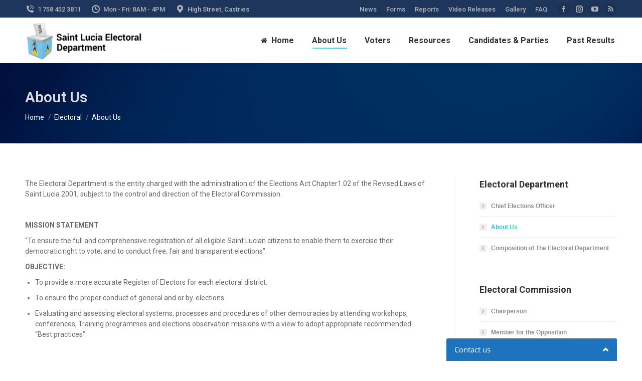

--- FILE ---
content_type: text/html; charset=UTF-8
request_url: https://www.sluelectoral.com/electoral/about-us/
body_size: 17091
content:
<!DOCTYPE html>
<!--[if !(IE 6) | !(IE 7) | !(IE 8)  ]><!-->
<html lang="en-US" class="no-js">
<!--<![endif]-->
<head>
	<meta charset="UTF-8" />
				<meta name="viewport" content="width=device-width, initial-scale=1, maximum-scale=1, user-scalable=0"/>
			<meta name="theme-color" content="#1ebbf0"/>	<link rel="profile" href="https://gmpg.org/xfn/11" />
	<title>About Us &#8211; Saint Lucia Electoral Department</title>
<meta name='robots' content='max-image-preview:large' />
	<style>img:is([sizes="auto" i], [sizes^="auto," i]) { contain-intrinsic-size: 3000px 1500px }</style>
	<link rel='dns-prefetch' href='//fonts.googleapis.com' />
<link rel="alternate" type="application/rss+xml" title="Saint Lucia Electoral Department &raquo; Feed" href="https://www.sluelectoral.com/feed/" />
<link rel="alternate" type="application/rss+xml" title="Saint Lucia Electoral Department &raquo; Comments Feed" href="https://www.sluelectoral.com/comments/feed/" />
<script>
window._wpemojiSettings = {"baseUrl":"https:\/\/s.w.org\/images\/core\/emoji\/16.0.1\/72x72\/","ext":".png","svgUrl":"https:\/\/s.w.org\/images\/core\/emoji\/16.0.1\/svg\/","svgExt":".svg","source":{"concatemoji":"https:\/\/www.sluelectoral.com\/wp-includes\/js\/wp-emoji-release.min.js?ver=6.8.3"}};
/*! This file is auto-generated */
!function(s,n){var o,i,e;function c(e){try{var t={supportTests:e,timestamp:(new Date).valueOf()};sessionStorage.setItem(o,JSON.stringify(t))}catch(e){}}function p(e,t,n){e.clearRect(0,0,e.canvas.width,e.canvas.height),e.fillText(t,0,0);var t=new Uint32Array(e.getImageData(0,0,e.canvas.width,e.canvas.height).data),a=(e.clearRect(0,0,e.canvas.width,e.canvas.height),e.fillText(n,0,0),new Uint32Array(e.getImageData(0,0,e.canvas.width,e.canvas.height).data));return t.every(function(e,t){return e===a[t]})}function u(e,t){e.clearRect(0,0,e.canvas.width,e.canvas.height),e.fillText(t,0,0);for(var n=e.getImageData(16,16,1,1),a=0;a<n.data.length;a++)if(0!==n.data[a])return!1;return!0}function f(e,t,n,a){switch(t){case"flag":return n(e,"\ud83c\udff3\ufe0f\u200d\u26a7\ufe0f","\ud83c\udff3\ufe0f\u200b\u26a7\ufe0f")?!1:!n(e,"\ud83c\udde8\ud83c\uddf6","\ud83c\udde8\u200b\ud83c\uddf6")&&!n(e,"\ud83c\udff4\udb40\udc67\udb40\udc62\udb40\udc65\udb40\udc6e\udb40\udc67\udb40\udc7f","\ud83c\udff4\u200b\udb40\udc67\u200b\udb40\udc62\u200b\udb40\udc65\u200b\udb40\udc6e\u200b\udb40\udc67\u200b\udb40\udc7f");case"emoji":return!a(e,"\ud83e\udedf")}return!1}function g(e,t,n,a){var r="undefined"!=typeof WorkerGlobalScope&&self instanceof WorkerGlobalScope?new OffscreenCanvas(300,150):s.createElement("canvas"),o=r.getContext("2d",{willReadFrequently:!0}),i=(o.textBaseline="top",o.font="600 32px Arial",{});return e.forEach(function(e){i[e]=t(o,e,n,a)}),i}function t(e){var t=s.createElement("script");t.src=e,t.defer=!0,s.head.appendChild(t)}"undefined"!=typeof Promise&&(o="wpEmojiSettingsSupports",i=["flag","emoji"],n.supports={everything:!0,everythingExceptFlag:!0},e=new Promise(function(e){s.addEventListener("DOMContentLoaded",e,{once:!0})}),new Promise(function(t){var n=function(){try{var e=JSON.parse(sessionStorage.getItem(o));if("object"==typeof e&&"number"==typeof e.timestamp&&(new Date).valueOf()<e.timestamp+604800&&"object"==typeof e.supportTests)return e.supportTests}catch(e){}return null}();if(!n){if("undefined"!=typeof Worker&&"undefined"!=typeof OffscreenCanvas&&"undefined"!=typeof URL&&URL.createObjectURL&&"undefined"!=typeof Blob)try{var e="postMessage("+g.toString()+"("+[JSON.stringify(i),f.toString(),p.toString(),u.toString()].join(",")+"));",a=new Blob([e],{type:"text/javascript"}),r=new Worker(URL.createObjectURL(a),{name:"wpTestEmojiSupports"});return void(r.onmessage=function(e){c(n=e.data),r.terminate(),t(n)})}catch(e){}c(n=g(i,f,p,u))}t(n)}).then(function(e){for(var t in e)n.supports[t]=e[t],n.supports.everything=n.supports.everything&&n.supports[t],"flag"!==t&&(n.supports.everythingExceptFlag=n.supports.everythingExceptFlag&&n.supports[t]);n.supports.everythingExceptFlag=n.supports.everythingExceptFlag&&!n.supports.flag,n.DOMReady=!1,n.readyCallback=function(){n.DOMReady=!0}}).then(function(){return e}).then(function(){var e;n.supports.everything||(n.readyCallback(),(e=n.source||{}).concatemoji?t(e.concatemoji):e.wpemoji&&e.twemoji&&(t(e.twemoji),t(e.wpemoji)))}))}((window,document),window._wpemojiSettings);
</script>
<link rel='stylesheet' id='srfprettylistStyleSheets-css' href='https://www.sluelectoral.com/wp-content/plugins/pretty-file-list-pro/styles/Grey_light_default.css?ver=6.8.3' media='all' />
<style id='wp-emoji-styles-inline-css'>

	img.wp-smiley, img.emoji {
		display: inline !important;
		border: none !important;
		box-shadow: none !important;
		height: 1em !important;
		width: 1em !important;
		margin: 0 0.07em !important;
		vertical-align: -0.1em !important;
		background: none !important;
		padding: 0 !important;
	}
</style>
<link rel='stylesheet' id='wp-block-library-css' href='https://www.sluelectoral.com/wp-includes/css/dist/block-library/style.min.css?ver=6.8.3' media='all' />
<style id='wp-block-library-theme-inline-css'>
.wp-block-audio :where(figcaption){color:#555;font-size:13px;text-align:center}.is-dark-theme .wp-block-audio :where(figcaption){color:#ffffffa6}.wp-block-audio{margin:0 0 1em}.wp-block-code{border:1px solid #ccc;border-radius:4px;font-family:Menlo,Consolas,monaco,monospace;padding:.8em 1em}.wp-block-embed :where(figcaption){color:#555;font-size:13px;text-align:center}.is-dark-theme .wp-block-embed :where(figcaption){color:#ffffffa6}.wp-block-embed{margin:0 0 1em}.blocks-gallery-caption{color:#555;font-size:13px;text-align:center}.is-dark-theme .blocks-gallery-caption{color:#ffffffa6}:root :where(.wp-block-image figcaption){color:#555;font-size:13px;text-align:center}.is-dark-theme :root :where(.wp-block-image figcaption){color:#ffffffa6}.wp-block-image{margin:0 0 1em}.wp-block-pullquote{border-bottom:4px solid;border-top:4px solid;color:currentColor;margin-bottom:1.75em}.wp-block-pullquote cite,.wp-block-pullquote footer,.wp-block-pullquote__citation{color:currentColor;font-size:.8125em;font-style:normal;text-transform:uppercase}.wp-block-quote{border-left:.25em solid;margin:0 0 1.75em;padding-left:1em}.wp-block-quote cite,.wp-block-quote footer{color:currentColor;font-size:.8125em;font-style:normal;position:relative}.wp-block-quote:where(.has-text-align-right){border-left:none;border-right:.25em solid;padding-left:0;padding-right:1em}.wp-block-quote:where(.has-text-align-center){border:none;padding-left:0}.wp-block-quote.is-large,.wp-block-quote.is-style-large,.wp-block-quote:where(.is-style-plain){border:none}.wp-block-search .wp-block-search__label{font-weight:700}.wp-block-search__button{border:1px solid #ccc;padding:.375em .625em}:where(.wp-block-group.has-background){padding:1.25em 2.375em}.wp-block-separator.has-css-opacity{opacity:.4}.wp-block-separator{border:none;border-bottom:2px solid;margin-left:auto;margin-right:auto}.wp-block-separator.has-alpha-channel-opacity{opacity:1}.wp-block-separator:not(.is-style-wide):not(.is-style-dots){width:100px}.wp-block-separator.has-background:not(.is-style-dots){border-bottom:none;height:1px}.wp-block-separator.has-background:not(.is-style-wide):not(.is-style-dots){height:2px}.wp-block-table{margin:0 0 1em}.wp-block-table td,.wp-block-table th{word-break:normal}.wp-block-table :where(figcaption){color:#555;font-size:13px;text-align:center}.is-dark-theme .wp-block-table :where(figcaption){color:#ffffffa6}.wp-block-video :where(figcaption){color:#555;font-size:13px;text-align:center}.is-dark-theme .wp-block-video :where(figcaption){color:#ffffffa6}.wp-block-video{margin:0 0 1em}:root :where(.wp-block-template-part.has-background){margin-bottom:0;margin-top:0;padding:1.25em 2.375em}
</style>
<style id='classic-theme-styles-inline-css'>
/*! This file is auto-generated */
.wp-block-button__link{color:#fff;background-color:#32373c;border-radius:9999px;box-shadow:none;text-decoration:none;padding:calc(.667em + 2px) calc(1.333em + 2px);font-size:1.125em}.wp-block-file__button{background:#32373c;color:#fff;text-decoration:none}
</style>
<link rel='stylesheet' id='awsm-ead-public-css' href='https://www.sluelectoral.com/wp-content/plugins/embed-any-document/css/embed-public.min.css?ver=2.7.11' media='all' />
<style id='global-styles-inline-css'>
:root{--wp--preset--aspect-ratio--square: 1;--wp--preset--aspect-ratio--4-3: 4/3;--wp--preset--aspect-ratio--3-4: 3/4;--wp--preset--aspect-ratio--3-2: 3/2;--wp--preset--aspect-ratio--2-3: 2/3;--wp--preset--aspect-ratio--16-9: 16/9;--wp--preset--aspect-ratio--9-16: 9/16;--wp--preset--color--black: #000000;--wp--preset--color--cyan-bluish-gray: #abb8c3;--wp--preset--color--white: #FFF;--wp--preset--color--pale-pink: #f78da7;--wp--preset--color--vivid-red: #cf2e2e;--wp--preset--color--luminous-vivid-orange: #ff6900;--wp--preset--color--luminous-vivid-amber: #fcb900;--wp--preset--color--light-green-cyan: #7bdcb5;--wp--preset--color--vivid-green-cyan: #00d084;--wp--preset--color--pale-cyan-blue: #8ed1fc;--wp--preset--color--vivid-cyan-blue: #0693e3;--wp--preset--color--vivid-purple: #9b51e0;--wp--preset--color--accent: #1ebbf0;--wp--preset--color--dark-gray: #111;--wp--preset--color--light-gray: #767676;--wp--preset--gradient--vivid-cyan-blue-to-vivid-purple: linear-gradient(135deg,rgba(6,147,227,1) 0%,rgb(155,81,224) 100%);--wp--preset--gradient--light-green-cyan-to-vivid-green-cyan: linear-gradient(135deg,rgb(122,220,180) 0%,rgb(0,208,130) 100%);--wp--preset--gradient--luminous-vivid-amber-to-luminous-vivid-orange: linear-gradient(135deg,rgba(252,185,0,1) 0%,rgba(255,105,0,1) 100%);--wp--preset--gradient--luminous-vivid-orange-to-vivid-red: linear-gradient(135deg,rgba(255,105,0,1) 0%,rgb(207,46,46) 100%);--wp--preset--gradient--very-light-gray-to-cyan-bluish-gray: linear-gradient(135deg,rgb(238,238,238) 0%,rgb(169,184,195) 100%);--wp--preset--gradient--cool-to-warm-spectrum: linear-gradient(135deg,rgb(74,234,220) 0%,rgb(151,120,209) 20%,rgb(207,42,186) 40%,rgb(238,44,130) 60%,rgb(251,105,98) 80%,rgb(254,248,76) 100%);--wp--preset--gradient--blush-light-purple: linear-gradient(135deg,rgb(255,206,236) 0%,rgb(152,150,240) 100%);--wp--preset--gradient--blush-bordeaux: linear-gradient(135deg,rgb(254,205,165) 0%,rgb(254,45,45) 50%,rgb(107,0,62) 100%);--wp--preset--gradient--luminous-dusk: linear-gradient(135deg,rgb(255,203,112) 0%,rgb(199,81,192) 50%,rgb(65,88,208) 100%);--wp--preset--gradient--pale-ocean: linear-gradient(135deg,rgb(255,245,203) 0%,rgb(182,227,212) 50%,rgb(51,167,181) 100%);--wp--preset--gradient--electric-grass: linear-gradient(135deg,rgb(202,248,128) 0%,rgb(113,206,126) 100%);--wp--preset--gradient--midnight: linear-gradient(135deg,rgb(2,3,129) 0%,rgb(40,116,252) 100%);--wp--preset--font-size--small: 13px;--wp--preset--font-size--medium: 20px;--wp--preset--font-size--large: 36px;--wp--preset--font-size--x-large: 42px;--wp--preset--spacing--20: 0.44rem;--wp--preset--spacing--30: 0.67rem;--wp--preset--spacing--40: 1rem;--wp--preset--spacing--50: 1.5rem;--wp--preset--spacing--60: 2.25rem;--wp--preset--spacing--70: 3.38rem;--wp--preset--spacing--80: 5.06rem;--wp--preset--shadow--natural: 6px 6px 9px rgba(0, 0, 0, 0.2);--wp--preset--shadow--deep: 12px 12px 50px rgba(0, 0, 0, 0.4);--wp--preset--shadow--sharp: 6px 6px 0px rgba(0, 0, 0, 0.2);--wp--preset--shadow--outlined: 6px 6px 0px -3px rgba(255, 255, 255, 1), 6px 6px rgba(0, 0, 0, 1);--wp--preset--shadow--crisp: 6px 6px 0px rgba(0, 0, 0, 1);}:where(.is-layout-flex){gap: 0.5em;}:where(.is-layout-grid){gap: 0.5em;}body .is-layout-flex{display: flex;}.is-layout-flex{flex-wrap: wrap;align-items: center;}.is-layout-flex > :is(*, div){margin: 0;}body .is-layout-grid{display: grid;}.is-layout-grid > :is(*, div){margin: 0;}:where(.wp-block-columns.is-layout-flex){gap: 2em;}:where(.wp-block-columns.is-layout-grid){gap: 2em;}:where(.wp-block-post-template.is-layout-flex){gap: 1.25em;}:where(.wp-block-post-template.is-layout-grid){gap: 1.25em;}.has-black-color{color: var(--wp--preset--color--black) !important;}.has-cyan-bluish-gray-color{color: var(--wp--preset--color--cyan-bluish-gray) !important;}.has-white-color{color: var(--wp--preset--color--white) !important;}.has-pale-pink-color{color: var(--wp--preset--color--pale-pink) !important;}.has-vivid-red-color{color: var(--wp--preset--color--vivid-red) !important;}.has-luminous-vivid-orange-color{color: var(--wp--preset--color--luminous-vivid-orange) !important;}.has-luminous-vivid-amber-color{color: var(--wp--preset--color--luminous-vivid-amber) !important;}.has-light-green-cyan-color{color: var(--wp--preset--color--light-green-cyan) !important;}.has-vivid-green-cyan-color{color: var(--wp--preset--color--vivid-green-cyan) !important;}.has-pale-cyan-blue-color{color: var(--wp--preset--color--pale-cyan-blue) !important;}.has-vivid-cyan-blue-color{color: var(--wp--preset--color--vivid-cyan-blue) !important;}.has-vivid-purple-color{color: var(--wp--preset--color--vivid-purple) !important;}.has-black-background-color{background-color: var(--wp--preset--color--black) !important;}.has-cyan-bluish-gray-background-color{background-color: var(--wp--preset--color--cyan-bluish-gray) !important;}.has-white-background-color{background-color: var(--wp--preset--color--white) !important;}.has-pale-pink-background-color{background-color: var(--wp--preset--color--pale-pink) !important;}.has-vivid-red-background-color{background-color: var(--wp--preset--color--vivid-red) !important;}.has-luminous-vivid-orange-background-color{background-color: var(--wp--preset--color--luminous-vivid-orange) !important;}.has-luminous-vivid-amber-background-color{background-color: var(--wp--preset--color--luminous-vivid-amber) !important;}.has-light-green-cyan-background-color{background-color: var(--wp--preset--color--light-green-cyan) !important;}.has-vivid-green-cyan-background-color{background-color: var(--wp--preset--color--vivid-green-cyan) !important;}.has-pale-cyan-blue-background-color{background-color: var(--wp--preset--color--pale-cyan-blue) !important;}.has-vivid-cyan-blue-background-color{background-color: var(--wp--preset--color--vivid-cyan-blue) !important;}.has-vivid-purple-background-color{background-color: var(--wp--preset--color--vivid-purple) !important;}.has-black-border-color{border-color: var(--wp--preset--color--black) !important;}.has-cyan-bluish-gray-border-color{border-color: var(--wp--preset--color--cyan-bluish-gray) !important;}.has-white-border-color{border-color: var(--wp--preset--color--white) !important;}.has-pale-pink-border-color{border-color: var(--wp--preset--color--pale-pink) !important;}.has-vivid-red-border-color{border-color: var(--wp--preset--color--vivid-red) !important;}.has-luminous-vivid-orange-border-color{border-color: var(--wp--preset--color--luminous-vivid-orange) !important;}.has-luminous-vivid-amber-border-color{border-color: var(--wp--preset--color--luminous-vivid-amber) !important;}.has-light-green-cyan-border-color{border-color: var(--wp--preset--color--light-green-cyan) !important;}.has-vivid-green-cyan-border-color{border-color: var(--wp--preset--color--vivid-green-cyan) !important;}.has-pale-cyan-blue-border-color{border-color: var(--wp--preset--color--pale-cyan-blue) !important;}.has-vivid-cyan-blue-border-color{border-color: var(--wp--preset--color--vivid-cyan-blue) !important;}.has-vivid-purple-border-color{border-color: var(--wp--preset--color--vivid-purple) !important;}.has-vivid-cyan-blue-to-vivid-purple-gradient-background{background: var(--wp--preset--gradient--vivid-cyan-blue-to-vivid-purple) !important;}.has-light-green-cyan-to-vivid-green-cyan-gradient-background{background: var(--wp--preset--gradient--light-green-cyan-to-vivid-green-cyan) !important;}.has-luminous-vivid-amber-to-luminous-vivid-orange-gradient-background{background: var(--wp--preset--gradient--luminous-vivid-amber-to-luminous-vivid-orange) !important;}.has-luminous-vivid-orange-to-vivid-red-gradient-background{background: var(--wp--preset--gradient--luminous-vivid-orange-to-vivid-red) !important;}.has-very-light-gray-to-cyan-bluish-gray-gradient-background{background: var(--wp--preset--gradient--very-light-gray-to-cyan-bluish-gray) !important;}.has-cool-to-warm-spectrum-gradient-background{background: var(--wp--preset--gradient--cool-to-warm-spectrum) !important;}.has-blush-light-purple-gradient-background{background: var(--wp--preset--gradient--blush-light-purple) !important;}.has-blush-bordeaux-gradient-background{background: var(--wp--preset--gradient--blush-bordeaux) !important;}.has-luminous-dusk-gradient-background{background: var(--wp--preset--gradient--luminous-dusk) !important;}.has-pale-ocean-gradient-background{background: var(--wp--preset--gradient--pale-ocean) !important;}.has-electric-grass-gradient-background{background: var(--wp--preset--gradient--electric-grass) !important;}.has-midnight-gradient-background{background: var(--wp--preset--gradient--midnight) !important;}.has-small-font-size{font-size: var(--wp--preset--font-size--small) !important;}.has-medium-font-size{font-size: var(--wp--preset--font-size--medium) !important;}.has-large-font-size{font-size: var(--wp--preset--font-size--large) !important;}.has-x-large-font-size{font-size: var(--wp--preset--font-size--x-large) !important;}
:where(.wp-block-post-template.is-layout-flex){gap: 1.25em;}:where(.wp-block-post-template.is-layout-grid){gap: 1.25em;}
:where(.wp-block-columns.is-layout-flex){gap: 2em;}:where(.wp-block-columns.is-layout-grid){gap: 2em;}
:root :where(.wp-block-pullquote){font-size: 1.5em;line-height: 1.6;}
</style>
<link rel='stylesheet' id='contact-form-7-css' href='https://www.sluelectoral.com/wp-content/plugins/contact-form-7/includes/css/styles.css?ver=6.1.4' media='all' />
<link rel='stylesheet' id='the7-font-css' href='https://www.sluelectoral.com/wp-content/themes/dt-the7/fonts/icomoon-the7-font/icomoon-the7-font.min.css?ver=12.9.0' media='all' />
<link rel='stylesheet' id='the7-awesome-fonts-css' href='https://www.sluelectoral.com/wp-content/themes/dt-the7/fonts/FontAwesome/css/all.min.css?ver=12.9.0' media='all' />
<link rel='stylesheet' id='the7-awesome-fonts-back-css' href='https://www.sluelectoral.com/wp-content/themes/dt-the7/fonts/FontAwesome/back-compat.min.css?ver=12.9.0' media='all' />
<link rel='stylesheet' id='the7-Defaults-css' href='https://www.sluelectoral.com/wp-content/uploads/smile_fonts/Defaults/Defaults.css?ver=6.8.3' media='all' />
<link rel='stylesheet' id='the7-icomoon-icomoonfree-16x16-css' href='https://www.sluelectoral.com/wp-content/uploads/smile_fonts/icomoon-icomoonfree-16x16/icomoon-icomoonfree-16x16.css?ver=6.8.3' media='all' />
<link rel='stylesheet' id='the7-icomoon-numbers-32x32-css' href='https://www.sluelectoral.com/wp-content/uploads/smile_fonts/icomoon-numbers-32x32/icomoon-numbers-32x32.css?ver=6.8.3' media='all' />
<link rel='stylesheet' id='dflip-style-css' href='https://www.sluelectoral.com/wp-content/plugins/3d-flipbook-dflip-lite/assets/css/dflip.min.css?ver=2.4.20' media='all' />
<link rel='stylesheet' id='tablepress-default-css' href='https://www.sluelectoral.com/wp-content/tablepress-combined.min.css?ver=11' media='all' />
<!--[if lt IE 9]>
<link rel='stylesheet' id='vc_lte_ie9-css' href='https://www.sluelectoral.com/wp-content/plugins/js_composer/assets/css/vc_lte_ie9.min.css?ver=6.0.5' media='screen' />
<![endif]-->
<link rel='stylesheet' id='dt-web-fonts-css' href='https://fonts.googleapis.com/css?family=Roboto:400,500,600,700' media='all' />
<link rel='stylesheet' id='dt-main-css' href='https://www.sluelectoral.com/wp-content/themes/dt-the7/css/main.min.css?ver=12.9.0' media='all' />
<link rel='stylesheet' id='the7-custom-scrollbar-css' href='https://www.sluelectoral.com/wp-content/themes/dt-the7/lib/custom-scrollbar/custom-scrollbar.min.css?ver=12.9.0' media='all' />
<link rel='stylesheet' id='the7-wpbakery-css' href='https://www.sluelectoral.com/wp-content/themes/dt-the7/css/wpbakery.min.css?ver=12.9.0' media='all' />
<link rel='stylesheet' id='the7-core-css' href='https://www.sluelectoral.com/wp-content/plugins/dt-the7-core/assets/css/post-type.min.css?ver=2.7.12' media='all' />
<link rel='stylesheet' id='the7-css-vars-css' href='https://www.sluelectoral.com/wp-content/uploads/the7-css/css-vars.css?ver=ef18387fb569' media='all' />
<link rel='stylesheet' id='dt-custom-css' href='https://www.sluelectoral.com/wp-content/uploads/the7-css/custom.css?ver=ef18387fb569' media='all' />
<link rel='stylesheet' id='dt-media-css' href='https://www.sluelectoral.com/wp-content/uploads/the7-css/media.css?ver=ef18387fb569' media='all' />
<link rel='stylesheet' id='the7-mega-menu-css' href='https://www.sluelectoral.com/wp-content/uploads/the7-css/mega-menu.css?ver=ef18387fb569' media='all' />
<link rel='stylesheet' id='the7-elements-albums-portfolio-css' href='https://www.sluelectoral.com/wp-content/uploads/the7-css/the7-elements-albums-portfolio.css?ver=ef18387fb569' media='all' />
<link rel='stylesheet' id='the7-elements-css' href='https://www.sluelectoral.com/wp-content/uploads/the7-css/post-type-dynamic.css?ver=ef18387fb569' media='all' />
<link rel='stylesheet' id='style-css' href='https://www.sluelectoral.com/wp-content/themes/dt-the7/style.css?ver=12.9.0' media='all' />
<script src="https://www.sluelectoral.com/wp-includes/js/jquery/jquery.min.js?ver=3.7.1" id="jquery-core-js"></script>
<script src="https://www.sluelectoral.com/wp-includes/js/jquery/jquery-migrate.min.js?ver=3.4.1" id="jquery-migrate-js"></script>
<script id="prettylistjs-js-extra">
var FileListProParams = {"defaultSearchMessage":"Search...","noSelectedTypeMessage":"No files of selected type(s) found.","noTypeMessage":"No types selected.","noFilesFoundMessage":"No files found."};
</script>
<script src="https://www.sluelectoral.com/wp-content/plugins/pretty-file-list-pro/js/PrettyFileList.js?ver=6.8.3" id="prettylistjs-js"></script>
<script id="dt-above-fold-js-extra">
var dtLocal = {"themeUrl":"https:\/\/www.sluelectoral.com\/wp-content\/themes\/dt-the7","passText":"To view this protected post, enter the password below:","moreButtonText":{"loading":"Loading...","loadMore":"Load more"},"postID":"4942","ajaxurl":"https:\/\/www.sluelectoral.com\/wp-admin\/admin-ajax.php","REST":{"baseUrl":"https:\/\/www.sluelectoral.com\/wp-json\/the7\/v1","endpoints":{"sendMail":"\/send-mail"}},"contactMessages":{"required":"One or more fields have an error. Please check and try again.","terms":"Please accept the privacy policy.","fillTheCaptchaError":"Please, fill the captcha."},"captchaSiteKey":"","ajaxNonce":"933e9d5cd8","pageData":{"type":"page","template":"page","layout":null},"themeSettings":{"smoothScroll":"off","lazyLoading":false,"desktopHeader":{"height":90},"ToggleCaptionEnabled":"disabled","ToggleCaption":"Navigation","floatingHeader":{"showAfter":94,"showMenu":true,"height":60,"logo":{"showLogo":false,"html":"<img class=\" preload-me\" src=\"https:\/\/www.sluelectoral.com\/wp-content\/uploads\/2019\/05\/ballot-box_psd_amall.png\" srcset=\"https:\/\/www.sluelectoral.com\/wp-content\/uploads\/2019\/05\/ballot-box_psd_amall.png 238w, https:\/\/www.sluelectoral.com\/wp-content\/uploads\/2019\/05\/ballot-box_psd_amall.png 238w\" width=\"238\" height=\"94\"   sizes=\"238px\" alt=\"Saint Lucia Electoral Department\" \/>","url":"https:\/\/www.sluelectoral.com\/"}},"topLine":{"floatingTopLine":{"logo":{"showLogo":false,"html":""}}},"mobileHeader":{"firstSwitchPoint":992,"secondSwitchPoint":778,"firstSwitchPointHeight":60,"secondSwitchPointHeight":60,"mobileToggleCaptionEnabled":"disabled","mobileToggleCaption":"Menu"},"stickyMobileHeaderFirstSwitch":{"logo":{"html":"<img class=\" preload-me\" src=\"https:\/\/www.sluelectoral.com\/wp-content\/uploads\/2019\/06\/ballot-box_final3-e1560271717576.png\" srcset=\"https:\/\/www.sluelectoral.com\/wp-content\/uploads\/2019\/06\/ballot-box_final3-e1560271717576.png 234w, https:\/\/www.sluelectoral.com\/wp-content\/uploads\/2019\/06\/ballot-box_final3-e1560271717576.png 234w\" width=\"234\" height=\"80\"   sizes=\"234px\" alt=\"Saint Lucia Electoral Department\" \/>"}},"stickyMobileHeaderSecondSwitch":{"logo":{"html":"<img class=\" preload-me\" src=\"https:\/\/www.sluelectoral.com\/wp-content\/uploads\/2019\/06\/ballot-box_final3-e1560271717576.png\" srcset=\"https:\/\/www.sluelectoral.com\/wp-content\/uploads\/2019\/06\/ballot-box_final3-e1560271717576.png 234w, https:\/\/www.sluelectoral.com\/wp-content\/uploads\/2019\/06\/ballot-box_final3-e1560271717576.png 234w\" width=\"234\" height=\"80\"   sizes=\"234px\" alt=\"Saint Lucia Electoral Department\" \/>"}},"sidebar":{"switchPoint":992},"boxedWidth":"1280px"},"VCMobileScreenWidth":"778"};
var dtShare = {"shareButtonText":{"facebook":"Share on Facebook","twitter":"Share on X","pinterest":"Pin it","linkedin":"Share on Linkedin","whatsapp":"Share on Whatsapp"},"overlayOpacity":"85"};
</script>
<script src="https://www.sluelectoral.com/wp-content/themes/dt-the7/js/above-the-fold.min.js?ver=12.9.0" id="dt-above-fold-js"></script>
<link rel="https://api.w.org/" href="https://www.sluelectoral.com/wp-json/" /><link rel="alternate" title="JSON" type="application/json" href="https://www.sluelectoral.com/wp-json/wp/v2/pages/4942" /><link rel="EditURI" type="application/rsd+xml" title="RSD" href="https://www.sluelectoral.com/xmlrpc.php?rsd" />
<meta name="generator" content="WordPress 6.8.3" />
<link rel="canonical" href="https://www.sluelectoral.com/electoral/about-us/" />
<link rel='shortlink' href='https://www.sluelectoral.com/?p=4942' />
<link rel="alternate" title="oEmbed (JSON)" type="application/json+oembed" href="https://www.sluelectoral.com/wp-json/oembed/1.0/embed?url=https%3A%2F%2Fwww.sluelectoral.com%2Felectoral%2Fabout-us%2F" />
<link rel="alternate" title="oEmbed (XML)" type="text/xml+oembed" href="https://www.sluelectoral.com/wp-json/oembed/1.0/embed?url=https%3A%2F%2Fwww.sluelectoral.com%2Felectoral%2Fabout-us%2F&#038;format=xml" />
<meta property="og:site_name" content="Saint Lucia Electoral Department" />
<meta property="og:title" content="About Us" />
<meta property="og:url" content="https://www.sluelectoral.com/electoral/about-us/" />
<meta property="og:type" content="article" />
<style>.recentcomments a{display:inline !important;padding:0 !important;margin:0 !important;}</style><meta name="generator" content="Powered by WPBakery Page Builder - drag and drop page builder for WordPress."/>
<meta name="generator" content="Powered by Slider Revolution 6.7.38 - responsive, Mobile-Friendly Slider Plugin for WordPress with comfortable drag and drop interface." />
<link rel="icon" href="https://www.sluelectoral.com/wp-content/uploads/2020/11/ballot-box_final3-e1560271717576.png" type="image/png" sizes="16x16"/><link rel="icon" href="https://www.sluelectoral.com/wp-content/uploads/2020/11/ballot-box_final3-e1560271717576.png" type="image/png" sizes="32x32"/><script>function setREVStartSize(e){
			//window.requestAnimationFrame(function() {
				window.RSIW = window.RSIW===undefined ? window.innerWidth : window.RSIW;
				window.RSIH = window.RSIH===undefined ? window.innerHeight : window.RSIH;
				try {
					var pw = document.getElementById(e.c).parentNode.offsetWidth,
						newh;
					pw = pw===0 || isNaN(pw) || (e.l=="fullwidth" || e.layout=="fullwidth") ? window.RSIW : pw;
					e.tabw = e.tabw===undefined ? 0 : parseInt(e.tabw);
					e.thumbw = e.thumbw===undefined ? 0 : parseInt(e.thumbw);
					e.tabh = e.tabh===undefined ? 0 : parseInt(e.tabh);
					e.thumbh = e.thumbh===undefined ? 0 : parseInt(e.thumbh);
					e.tabhide = e.tabhide===undefined ? 0 : parseInt(e.tabhide);
					e.thumbhide = e.thumbhide===undefined ? 0 : parseInt(e.thumbhide);
					e.mh = e.mh===undefined || e.mh=="" || e.mh==="auto" ? 0 : parseInt(e.mh,0);
					if(e.layout==="fullscreen" || e.l==="fullscreen")
						newh = Math.max(e.mh,window.RSIH);
					else{
						e.gw = Array.isArray(e.gw) ? e.gw : [e.gw];
						for (var i in e.rl) if (e.gw[i]===undefined || e.gw[i]===0) e.gw[i] = e.gw[i-1];
						e.gh = e.el===undefined || e.el==="" || (Array.isArray(e.el) && e.el.length==0)? e.gh : e.el;
						e.gh = Array.isArray(e.gh) ? e.gh : [e.gh];
						for (var i in e.rl) if (e.gh[i]===undefined || e.gh[i]===0) e.gh[i] = e.gh[i-1];
											
						var nl = new Array(e.rl.length),
							ix = 0,
							sl;
						e.tabw = e.tabhide>=pw ? 0 : e.tabw;
						e.thumbw = e.thumbhide>=pw ? 0 : e.thumbw;
						e.tabh = e.tabhide>=pw ? 0 : e.tabh;
						e.thumbh = e.thumbhide>=pw ? 0 : e.thumbh;
						for (var i in e.rl) nl[i] = e.rl[i]<window.RSIW ? 0 : e.rl[i];
						sl = nl[0];
						for (var i in nl) if (sl>nl[i] && nl[i]>0) { sl = nl[i]; ix=i;}
						var m = pw>(e.gw[ix]+e.tabw+e.thumbw) ? 1 : (pw-(e.tabw+e.thumbw)) / (e.gw[ix]);
						newh =  (e.gh[ix] * m) + (e.tabh + e.thumbh);
					}
					var el = document.getElementById(e.c);
					if (el!==null && el) el.style.height = newh+"px";
					el = document.getElementById(e.c+"_wrapper");
					if (el!==null && el) {
						el.style.height = newh+"px";
						el.style.display = "block";
					}
				} catch(e){
					console.log("Failure at Presize of Slider:" + e)
				}
			//});
		  };</script>
<noscript><style> .wpb_animate_when_almost_visible { opacity: 1; }</style></noscript><!-- Global site tag (gtag.js) - Google Analytics -->
<script async src="https://www.googletagmanager.com/gtag/js?id=UA-42063931-2"></script>
<script>
  window.dataLayer = window.dataLayer || [];
  function gtag(){dataLayer.push(arguments);}
  gtag('js', new Date());

  gtag('config', 'UA-42063931-2');
</script>


<script>(function(d,t,u,s,e){e=d.getElementsByTagName(t)[0];s=d.createElement(t);s.src=u;s.async=1;e.parentNode.insertBefore(s,e);})(document,'script','//www.sluelectoral.com/livechat/php/app.php?widget-init.js');</script><style id='the7-custom-inline-css' type='text/css'>
.sub-nav .menu-item i.fa,
.sub-nav .menu-item i.fas,
.sub-nav .menu-item i.far,
.sub-nav .menu-item i.fab {
	text-align: center;
	width: 1.25em;
}
</style>
</head>
<body id="the7-body" class="wp-singular page-template-default page page-id-4942 page-parent page-child parent-pageid-4947 wp-embed-responsive wp-theme-dt-the7 the7-core-ver-2.7.12 dt-responsive-on right-mobile-menu-close-icon ouside-menu-close-icon mobile-hamburger-close-bg-enable mobile-hamburger-close-bg-hover-enable  fade-medium-mobile-menu-close-icon fade-medium-menu-close-icon accent-gradient srcset-enabled btn-flat custom-btn-color custom-btn-hover-color phantom-sticky phantom-shadow-decoration phantom-logo-off sticky-mobile-header top-header first-switch-logo-left first-switch-menu-right second-switch-logo-left second-switch-menu-right right-mobile-menu layzr-loading-on popup-message-style the7-ver-12.9.0 dt-fa-compatibility wpb-js-composer js-comp-ver-6.0.5 vc_responsive">
<!-- The7 12.9.0 -->

<div id="page" >
	<a class="skip-link screen-reader-text" href="#content">Skip to content</a>

<div class="masthead inline-header right widgets full-height shadow-decoration shadow-mobile-header-decoration small-mobile-menu-icon dt-parent-menu-clickable show-sub-menu-on-hover show-device-logo show-mobile-logo" >

	<div class="top-bar full-width-line top-bar-line-hide">
	<div class="top-bar-bg" ></div>
	<div class="left-widgets mini-widgets"><span class="mini-contacts phone show-on-desktop in-top-bar-left in-top-bar"><i class="fa-fw icomoon-the7-font-the7-phone-06"></i>1 758 452 3811</span><span class="mini-contacts clock show-on-desktop in-top-bar-left in-menu-second-switch"><i class="fa-fw icomoon-the7-font-the7-clock-01"></i>Mon - Fri: 8AM - 4PM</span><span class="mini-contacts address show-on-desktop near-logo-first-switch in-menu-second-switch"><i class="fa-fw the7-mw-icon-address-bold"></i>High Street, Castries</span></div><div class="right-widgets mini-widgets"><div class="mini-nav show-on-desktop near-logo-first-switch hide-on-second-switch list-type-menu select-type-menu-first-switch select-type-menu-second-switch"><ul id="top-menu"><li class="menu-item menu-item-type-post_type menu-item-object-page menu-item-8731 first depth-0"><a href='https://www.sluelectoral.com/news/' data-level='1'><span class="menu-item-text"><span class="menu-text">News</span></span></a></li> <li class="menu-item menu-item-type-post_type menu-item-object-page menu-item-9119 depth-0"><a href='https://www.sluelectoral.com/forms/' data-level='1'><span class="menu-item-text"><span class="menu-text">Forms</span></span></a></li> <li class="menu-item menu-item-type-post_type menu-item-object-page menu-item-9120 depth-0"><a href='https://www.sluelectoral.com/reports/' data-level='1'><span class="menu-item-text"><span class="menu-text">Reports</span></span></a></li> <li class="menu-item menu-item-type-post_type menu-item-object-page menu-item-9453 depth-0"><a href='https://www.sluelectoral.com/video-releases/' data-level='1'><span class="menu-item-text"><span class="menu-text">Video Releases</span></span></a></li> <li class="menu-item menu-item-type-custom menu-item-object-custom menu-item-8714 depth-0"><a href='https://www.sluelectoral.com/dt_gallery/' data-level='1'><span class="menu-item-text"><span class="menu-text">Gallery</span></span></a></li> <li class="menu-item menu-item-type-post_type menu-item-object-page menu-item-9195 last depth-0"><a href='https://www.sluelectoral.com/faq/' data-level='1'><span class="menu-item-text"><span class="menu-text">FAQ</span></span></a></li> </ul><div class="menu-select"><span class="customSelect1"><span class="customSelectInner"><i class=" the7-mw-icon-dropdown-menu-bold"></i>services</span></span></div></div><div class="soc-ico show-on-desktop in-top-bar-right in-top-bar custom-bg disabled-border border-off hover-accent-bg hover-disabled-border  hover-border-off"><a title="Facebook page opens in new window" href="https://www.facebook.com/758electoral" target="_blank" class="facebook"><span class="soc-font-icon"></span><span class="screen-reader-text">Facebook page opens in new window</span></a><a title="Instagram page opens in new window" href="#" target="_blank" class="instagram"><span class="soc-font-icon"></span><span class="screen-reader-text">Instagram page opens in new window</span></a><a title="YouTube page opens in new window" href="https://www.youtube.com/channel/UCCZjJYhczn1Magpbb3u-CjA" target="_blank" class="you-tube"><span class="soc-font-icon"></span><span class="screen-reader-text">YouTube page opens in new window</span></a><a title="Rss page opens in new window" href="http://www.messagingservice.com/feed/" target="_blank" class="rss"><span class="soc-font-icon"></span><span class="screen-reader-text">Rss page opens in new window</span></a></div></div></div>

	<header class="header-bar" role="banner">

		<div class="branding">
	<div id="site-title" class="assistive-text">Saint Lucia Electoral Department</div>
	<div id="site-description" class="assistive-text">Powering Democracy</div>
	<a class="" href="https://www.sluelectoral.com/"><img class=" preload-me" src="https://www.sluelectoral.com/wp-content/uploads/2019/06/ballot-box_final3-e1560271717576.png" srcset="https://www.sluelectoral.com/wp-content/uploads/2019/06/ballot-box_final3-e1560271717576.png 234w, https://www.sluelectoral.com/wp-content/uploads/2019/06/ballot-box_final3-e1560271717576.png 234w" width="234" height="80"   sizes="234px" alt="Saint Lucia Electoral Department" /><img class="mobile-logo preload-me" src="https://www.sluelectoral.com/wp-content/uploads/2019/06/ballot-box_final3-e1560271717576.png" srcset="https://www.sluelectoral.com/wp-content/uploads/2019/06/ballot-box_final3-e1560271717576.png 234w, https://www.sluelectoral.com/wp-content/uploads/2019/06/ballot-box_final3-e1560271717576.png 234w" width="234" height="80"   sizes="234px" alt="Saint Lucia Electoral Department" /></a></div>

		<ul id="primary-menu" class="main-nav underline-decoration l-to-r-line outside-item-remove-margin"><li class="menu-item menu-item-type-post_type menu-item-object-page menu-item-home menu-item-1602 first depth-0"><a href='https://www.sluelectoral.com/' class=' mega-menu-img mega-menu-img-left' data-level='1'><i class="fa-fw Defaults-home" style="margin: 0px 6px 0px 0px;" ></i><span class="menu-item-text"><span class="menu-text">Home</span></span></a></li> <li class="menu-item menu-item-type-post_type menu-item-object-page current-menu-ancestor current_page_ancestor menu-item-has-children menu-item-8563 act has-children depth-0 dt-mega-menu mega-auto-width mega-column-2"><a href='https://www.sluelectoral.com/welcome-to-the-electoral-department/' data-level='1' aria-haspopup='true' aria-expanded='false'><span class="menu-item-text"><span class="menu-text">About Us</span></span></a><div class="dt-mega-menu-wrap"><ul class="sub-nav gradient-hover hover-style-bg level-arrows-on" role="group"><li class="menu-item menu-item-type-custom menu-item-object-custom current-menu-ancestor current-menu-parent menu-item-has-children menu-item-8721 first has-children depth-1 no-link dt-mega-parent wf-1-2"><a href='http://#' data-level='2' aria-haspopup='true' aria-expanded='false'><span class="menu-item-text"><span class="menu-text">Electoral Department</span></span></a><ul class="sub-nav gradient-hover hover-style-bg level-arrows-on" role="group"><li class="menu-item menu-item-type-post_type menu-item-object-page menu-item-8750 first depth-2"><a href='https://www.sluelectoral.com/chief-elections-officer/' data-level='3'><span class="menu-item-text"><span class="menu-text">Chief Elections Officer</span></span></a></li> <li class="menu-item menu-item-type-post_type menu-item-object-page current-menu-item page_item page-item-4942 current_page_item menu-item-8568 act depth-2"><a href='https://www.sluelectoral.com/electoral/about-us/' data-level='3'><span class="menu-item-text"><span class="menu-text">Mission / Vision</span></span></a></li> <li class="menu-item menu-item-type-post_type menu-item-object-page menu-item-8575 depth-2"><a href='https://www.sluelectoral.com/electoral/about-us/composition-of-the-electoral-department/' data-level='3'><span class="menu-item-text"><span class="menu-text">Organizational Chart</span></span></a></li> <li class="menu-item menu-item-type-post_type menu-item-object-page menu-item-9216 depth-2"><a href='https://www.sluelectoral.com/brief-history-on-the-electoral-department-prior-to-1979/' data-level='3'><span class="menu-item-text"><span class="menu-text">Brief History on the Electoral Department prior to 1979</span></span></a></li> </ul></li> <li class="menu-item menu-item-type-post_type menu-item-object-page menu-item-has-children menu-item-8572 has-children depth-1 no-link dt-mega-parent wf-1-2"><a href='https://www.sluelectoral.com/electoral/electoral-commission/' data-level='2' aria-haspopup='true' aria-expanded='false'><span class="menu-item-text"><span class="menu-text">Electoral Commission</span></span></a><ul class="sub-nav gradient-hover hover-style-bg level-arrows-on" role="group"><li class="menu-item menu-item-type-post_type menu-item-object-page menu-item-8573 first depth-2"><a href='https://www.sluelectoral.com/electoral/about-us/electoral-commission/chairman/' data-level='3'><span class="menu-item-text"><span class="menu-text">Chairperson</span></span></a></li> <li class="menu-item menu-item-type-post_type menu-item-object-page menu-item-8574 depth-2"><a href='https://www.sluelectoral.com/electoral/about-us/electoral-commission/member-for-opposition/' data-level='3'><span class="menu-item-text"><span class="menu-text">Member for the Opposition</span></span></a></li> <li class="menu-item menu-item-type-post_type menu-item-object-page menu-item-8570 depth-2"><a href='https://www.sluelectoral.com/electoral/about-us/electoral-commission/member-for-government2/' data-level='3'><span class="menu-item-text"><span class="menu-text">Member for the Government</span></span></a></li> <li class="menu-item menu-item-type-post_type menu-item-object-page menu-item-8569 depth-2"><a href='https://www.sluelectoral.com/?page_id=5743' data-level='3'><span class="menu-item-text"><span class="menu-text">Past Electoral Commissioners</span></span></a></li> </ul></li> </ul></div></li> <li class="menu-item menu-item-type-custom menu-item-object-custom menu-item-has-children menu-item-8730 has-children depth-0 dt-mega-menu mega-auto-width mega-column-3"><a href='https://www.sluelectoral.com/electoral/voter-record-search/' data-level='1' aria-haspopup='true' aria-expanded='false'><span class="menu-item-text"><span class="menu-text">Voters</span></span></a><div class="dt-mega-menu-wrap"><ul class="sub-nav gradient-hover hover-style-bg level-arrows-on" role="group"><li class="menu-item menu-item-type-post_type menu-item-object-page menu-item-has-children menu-item-9154 first has-children depth-1 no-link dt-mega-parent wf-1-3"><a href='https://www.sluelectoral.com/electoral/voter-record-search/' data-level='2' aria-haspopup='true' aria-expanded='false'><span class="menu-item-text"><span class="menu-text">Voter Record Search</span></span></a><ul class="sub-nav gradient-hover hover-style-bg level-arrows-on" role="group"><li class="menu-item menu-item-type-post_type menu-item-object-page menu-item-8577 first depth-2"><a href='https://www.sluelectoral.com/electoral/voter-record-search/' data-level='3'><span class="menu-item-text"><span class="menu-text">Voter Search</span></span></a></li> <li class="menu-item menu-item-type-post_type menu-item-object-page menu-item-8598 depth-2"><a href='https://www.sluelectoral.com/electoral/enrollment-statistics/' data-level='3'><span class="menu-item-text"><span class="menu-text">Enrollment Statistics</span></span></a></li> </ul></li> <li class="menu-item menu-item-type-custom menu-item-object-custom menu-item-has-children menu-item-8842 has-children depth-1 no-link dt-mega-parent wf-1-3"><a href='http://#' data-level='2' aria-haspopup='true' aria-expanded='false'><span class="menu-item-text"><span class="menu-text">Polling Lists</span></span></a><ul class="sub-nav gradient-hover hover-style-bg level-arrows-on" role="group"><li class="menu-item menu-item-type-post_type menu-item-object-page menu-item-8760 first depth-2"><a href='https://www.sluelectoral.com/polling-station-list/' data-level='3'><span class="menu-item-text"><span class="menu-text">Polling Station List</span></span></a></li> <li class="menu-item menu-item-type-post_type menu-item-object-page menu-item-8603 depth-2"><a href='https://www.sluelectoral.com/polling-list-by-district/' data-level='3'><span class="menu-item-text"><span class="menu-text">Polling List by District</span></span></a></li> </ul></li> <li class="menu-item menu-item-type-custom menu-item-object-custom menu-item-has-children menu-item-8843 has-children depth-1 no-link dt-mega-parent wf-1-3"><a href='http://#' data-level='2' aria-haspopup='true' aria-expanded='false'><span class="menu-item-text"><span class="menu-text">Voter Information</span></span></a><ul class="sub-nav gradient-hover hover-style-bg level-arrows-on" role="group"><li class="menu-item menu-item-type-post_type menu-item-object-page menu-item-8576 first depth-2"><a href='https://www.sluelectoral.com/electoral/registration/' data-level='3'><span class="menu-item-text"><span class="menu-text">Voter Registration</span></span></a></li> <li class="menu-item menu-item-type-post_type menu-item-object-page menu-item-8578 depth-2"><a href='https://www.sluelectoral.com/electoral/voting-requirements/' data-level='3'><span class="menu-item-text"><span class="menu-text">Voting Requirements</span></span></a></li> <li class="menu-item menu-item-type-post_type menu-item-object-page menu-item-8599 depth-2"><a href='https://www.sluelectoral.com/electoral/electoral-notice/' data-level='3'><span class="menu-item-text"><span class="menu-text">Locations of Voters List</span></span></a></li> <li class="menu-item menu-item-type-post_type menu-item-object-page menu-item-8600 depth-2"><a href='https://www.sluelectoral.com/electoral/access-to-the-roll/' data-level='3'><span class="menu-item-text"><span class="menu-text">Access to the Voters List</span></span></a></li> </ul></li> </ul></div></li> <li class="menu-item menu-item-type-post_type menu-item-object-page menu-item-has-children menu-item-8524 has-children depth-0 dt-mega-menu mega-auto-width mega-column-3"><a href='https://www.sluelectoral.com/about-elections/' data-level='1' aria-haspopup='true' aria-expanded='false'><span class="menu-item-text"><span class="menu-text">Resources</span></span></a><div class="dt-mega-menu-wrap"><ul class="sub-nav gradient-hover hover-style-bg level-arrows-on" role="group"><li class="menu-item menu-item-type-post_type menu-item-object-page menu-item-has-children menu-item-8579 first has-children depth-1 no-link dt-mega-parent wf-1-3"><a href='https://www.sluelectoral.com/electoral/constituences/' data-level='2' aria-haspopup='true' aria-expanded='false'><span class="menu-item-text"><span class="menu-text">Constituences</span></span></a><ul class="sub-nav gradient-hover hover-style-bg level-arrows-on" role="group"><li class="menu-item menu-item-type-post_type menu-item-object-page menu-item-9738 first depth-2"><a href='https://www.sluelectoral.com/electoral/constituences/gros-islet-a-information/' data-level='3'><span class="menu-item-text"><span class="menu-text">Gros Islet – (A)</span></span></a></li> <li class="menu-item menu-item-type-post_type menu-item-object-page menu-item-9729 depth-2"><a href='https://www.sluelectoral.com/electoral/constituences/babonneau-b-information/' data-level='3'><span class="menu-item-text"><span class="menu-text">Babonneau – (B)</span></span></a></li> <li class="menu-item menu-item-type-post_type menu-item-object-page menu-item-9732 depth-2"><a href='https://www.sluelectoral.com/electoral/constituences/castries-north-c/' data-level='3'><span class="menu-item-text"><span class="menu-text">Castries North – (C)</span></span></a></li> <li class="menu-item menu-item-type-post_type menu-item-object-page menu-item-9731 depth-2"><a href='https://www.sluelectoral.com/electoral/constituences/castries-east-d-information/' data-level='3'><span class="menu-item-text"><span class="menu-text">Castries East (D)</span></span></a></li> <li class="menu-item menu-item-type-post_type menu-item-object-page menu-item-9730 depth-2"><a href='https://www.sluelectoral.com/electoral/constituences/castries-central-e-information/' data-level='3'><span class="menu-item-text"><span class="menu-text">Castries Central (E)</span></span></a></li> <li class="menu-item menu-item-type-post_type menu-item-object-page menu-item-9733 depth-2"><a href='https://www.sluelectoral.com/electoral/constituences/castries-south-f/' data-level='3'><span class="menu-item-text"><span class="menu-text">Castries South (F)</span></span></a></li> <li class="menu-item menu-item-type-post_type menu-item-object-page menu-item-9728 depth-2"><a href='https://www.sluelectoral.com/electoral/constituences/anse-la-raye-canaries-g-information/' data-level='3'><span class="menu-item-text"><span class="menu-text">Anse La Raye / Canaries (G)</span></span></a></li> <li class="menu-item menu-item-type-post_type menu-item-object-page menu-item-9725 depth-2"><a href='https://www.sluelectoral.com/electoral/constituences/soufriere-h-information/' data-level='3'><span class="menu-item-text"><span class="menu-text">Soufriere (H)</span></span></a></li> <li class="menu-item menu-item-type-post_type menu-item-object-page menu-item-9735 depth-2"><a href='https://www.sluelectoral.com/electoral/constituences/choiseul-i-information/' data-level='3'><span class="menu-item-text"><span class="menu-text">Choiseul (I)</span></span></a></li> <li class="menu-item menu-item-type-post_type menu-item-object-page menu-item-9739 depth-2"><a href='https://www.sluelectoral.com/electoral/constituences/laborie-j-information/' data-level='3'><span class="menu-item-text"><span class="menu-text">Laborie (J)</span></span></a></li> <li class="menu-item menu-item-type-post_type menu-item-object-page menu-item-9727 depth-2"><a href='https://www.sluelectoral.com/electoral/constituences/vieux-fort-south-k-information/' data-level='3'><span class="menu-item-text"><span class="menu-text">Vieux-Fort South (K)</span></span></a></li> <li class="menu-item menu-item-type-post_type menu-item-object-page menu-item-9726 depth-2"><a href='https://www.sluelectoral.com/electoral/constituences/vieux-fort-north-l-inforamtion/' data-level='3'><span class="menu-item-text"><span class="menu-text">Vieux-Fort North (L)</span></span></a></li> <li class="menu-item menu-item-type-post_type menu-item-object-page menu-item-9741 depth-2"><a href='https://www.sluelectoral.com/electoral/constituences/micoud-south-m-information/' data-level='3'><span class="menu-item-text"><span class="menu-text">Micoud South (M)</span></span></a></li> <li class="menu-item menu-item-type-post_type menu-item-object-page menu-item-9740 depth-2"><a href='https://www.sluelectoral.com/electoral/constituences/micoud-north-n-information/' data-level='3'><span class="menu-item-text"><span class="menu-text">Micoud North (N)</span></span></a></li> <li class="menu-item menu-item-type-post_type menu-item-object-page menu-item-9737 depth-2"><a href='https://www.sluelectoral.com/electoral/constituences/dennery-south-o/' data-level='3'><span class="menu-item-text"><span class="menu-text">Dennery South (O)</span></span></a></li> <li class="menu-item menu-item-type-post_type menu-item-object-page menu-item-9736 depth-2"><a href='https://www.sluelectoral.com/electoral/constituences/dennery-north-p-information/' data-level='3'><span class="menu-item-text"><span class="menu-text">Dennery North (P)</span></span></a></li> <li class="menu-item menu-item-type-post_type menu-item-object-page menu-item-9734 depth-2"><a href='https://www.sluelectoral.com/electoral/constituences/castries-south-east-q-information/' data-level='3'><span class="menu-item-text"><span class="menu-text">Castries South East (Q)</span></span></a></li> </ul></li> <li class="menu-item menu-item-type-custom menu-item-object-custom menu-item-has-children menu-item-8729 has-children depth-1 no-link dt-mega-parent wf-1-3"><a href='http://#' data-level='2' aria-haspopup='true' aria-expanded='false'><span class="menu-item-text"><span class="menu-text">Research</span></span></a><ul class="sub-nav gradient-hover hover-style-bg level-arrows-on" role="group"><li class="menu-item menu-item-type-post_type menu-item-object-page menu-item-9293 first depth-2"><a href='https://www.sluelectoral.com/overview-of-the-electoral-system/' data-level='3'><span class="menu-item-text"><span class="menu-text">Overview of Electoral System</span></span></a></li> <li class="menu-item menu-item-type-post_type menu-item-object-page menu-item-8549 depth-2"><a href='https://www.sluelectoral.com/about-elections/levels-of-government/electoral-history/' data-level='3'><span class="menu-item-text"><span class="menu-text">Electoral History</span></span></a></li> <li class="menu-item menu-item-type-post_type menu-item-object-page menu-item-8560 depth-2"><a href='https://www.sluelectoral.com/about-elections/knowledge-base-resources/political-history-of-saint-lucia/' data-level='3'><span class="menu-item-text"><span class="menu-text">History of Saint Lucia</span></span></a></li> <li class="menu-item menu-item-type-post_type menu-item-object-page menu-item-8550 depth-2"><a href='https://www.sluelectoral.com/about-elections/levels-of-government/' data-level='3'><span class="menu-item-text"><span class="menu-text">Levels of Government</span></span></a></li> <li class="menu-item menu-item-type-post_type menu-item-object-page menu-item-8559 depth-2"><a href='https://www.sluelectoral.com/about-elections/knowledge-base-resources/election-basics/' data-level='3'><span class="menu-item-text"><span class="menu-text">Election Basics</span></span></a></li> <li class="menu-item menu-item-type-post_type menu-item-object-page menu-item-8561 depth-2"><a href='https://www.sluelectoral.com/about-elections/knowledge-base-resources/government-facts-of-saint-lucia/' data-level='3'><span class="menu-item-text"><span class="menu-text">Government Facts of Saint Lucia</span></span></a></li> <li class="menu-item menu-item-type-post_type menu-item-object-page menu-item-8562 depth-2"><a href='https://www.sluelectoral.com/about-elections/knowledge-base-resources/election-timeline-of-saint-lucia/' data-level='3'><span class="menu-item-text"><span class="menu-text">Election Timeline of Saint Lucia</span></span></a></li> <li class="menu-item menu-item-type-post_type menu-item-object-page menu-item-9294 depth-2"><a href='https://www.sluelectoral.com/saint-lucia-electoral-legislation/' data-level='3'><span class="menu-item-text"><span class="menu-text">Saint Lucia Electoral Legislation</span></span></a></li> </ul></li> <li class="menu-item menu-item-type-custom menu-item-object-custom menu-item-has-children menu-item-8728 has-children depth-1 no-link dt-mega-parent wf-1-3"><a href='http://#' data-level='2' aria-haspopup='true' aria-expanded='false'><span class="menu-item-text"><span class="menu-text">Government</span></span></a><ul class="sub-nav gradient-hover hover-style-bg level-arrows-on" role="group"><li class="menu-item menu-item-type-post_type menu-item-object-page menu-item-8552 first depth-2"><a href='https://www.sluelectoral.com/about-elections/levels-of-government/parliament/' data-level='3'><span class="menu-item-text"><span class="menu-text">Parliament</span></span></a></li> <li class="menu-item menu-item-type-post_type menu-item-object-page menu-item-8553 depth-2"><a href='https://www.sluelectoral.com/about-elections/legislation-and-procedure-of-parliament/' data-level='3'><span class="menu-item-text"><span class="menu-text">Legislation and procedure of Parliament</span></span></a></li> <li class="menu-item menu-item-type-post_type menu-item-object-page menu-item-8554 depth-2"><a href='https://www.sluelectoral.com/about-elections/levels-of-government/summoning-prorogation-and-dissolution/' data-level='3'><span class="menu-item-text"><span class="menu-text">Summoning, prorogation and dissolution</span></span></a></li> <li class="menu-item menu-item-type-post_type menu-item-object-page menu-item-8555 depth-2"><a href='https://www.sluelectoral.com/about-elections/levels-of-government/constituency-boundaries-and-electoral-commissions/' data-level='3'><span class="menu-item-text"><span class="menu-text">Constituency Boundaries and Electoral Commissions</span></span></a></li> <li class="menu-item menu-item-type-post_type menu-item-object-page menu-item-8556 depth-2"><a href='https://www.sluelectoral.com/about-elections/levels-of-government/delimitation-of-constituencies/' data-level='3'><span class="menu-item-text"><span class="menu-text">Delimitation of constituencies</span></span></a></li> <li class="menu-item menu-item-type-post_type menu-item-object-page menu-item-8551 depth-2"><a href='https://www.sluelectoral.com/about-elections/levels-of-government/house-of-assembly/' data-level='3'><span class="menu-item-text"><span class="menu-text">House of Assembly</span></span></a></li> <li class="menu-item menu-item-type-post_type menu-item-object-page menu-item-8557 depth-2"><a href='https://www.sluelectoral.com/about-elections/the-executive/' data-level='3'><span class="menu-item-text"><span class="menu-text">The Executive</span></span></a></li> </ul></li> </ul></div></li> <li class="menu-item menu-item-type-post_type menu-item-object-page menu-item-has-children menu-item-8526 has-children depth-0"><a href='https://www.sluelectoral.com/candidates-parties/' data-level='1' aria-haspopup='true' aria-expanded='false'><span class="menu-item-text"><span class="menu-text">Candidates &#038; Parties</span></span></a><ul class="sub-nav gradient-hover hover-style-bg level-arrows-on" role="group"><li class="menu-item menu-item-type-post_type menu-item-object-page menu-item-8604 first depth-1"><a href='https://www.sluelectoral.com/candidates-parties/eligibility/' data-level='2'><span class="menu-item-text"><span class="menu-text">Eligibility</span></span></a></li> <li class="menu-item menu-item-type-post_type menu-item-object-page menu-item-8605 depth-1"><a href='https://www.sluelectoral.com/candidates-parties/nomination-process/' data-level='2'><span class="menu-item-text"><span class="menu-text">Nomination Process</span></span></a></li> <li class="menu-item menu-item-type-post_type menu-item-object-page menu-item-9419 depth-1"><a href='https://www.sluelectoral.com/nomination-of-candidates/' data-level='2'><span class="menu-item-text"><span class="menu-text">Nomination of Candidates</span></span></a></li> <li class="menu-item menu-item-type-post_type menu-item-object-page menu-item-8606 depth-1"><a href='https://www.sluelectoral.com/candidates-parties/election-offences-and-penalties/' data-level='2'><span class="menu-item-text"><span class="menu-text">Election Offences and Penalties</span></span></a></li> <li class="menu-item menu-item-type-post_type menu-item-object-page menu-item-8607 depth-1"><a href='https://www.sluelectoral.com/candidates-parties/party-symbols-and-colors/' data-level='2'><span class="menu-item-text"><span class="menu-text">Party Symbols</span></span></a></li> </ul></li> <li class="menu-item menu-item-type-post_type menu-item-object-page menu-item-has-children menu-item-8616 last has-children depth-0 dt-mega-menu mega-auto-width mega-column-2"><a href='https://www.sluelectoral.com/past-results/' data-level='1' aria-haspopup='true' aria-expanded='false'><span class="menu-item-text"><span class="menu-text">Past Results</span></span></a><div class="dt-mega-menu-wrap"><ul class="sub-nav gradient-hover hover-style-bg level-arrows-on" role="group"><li class="menu-item menu-item-type-custom menu-item-object-custom menu-item-has-children menu-item-8848 first has-children depth-1 no-link dt-mega-parent wf-1-2"><a href='http://#' data-level='2' aria-haspopup='true' aria-expanded='false'><span class="menu-item-text"><span class="menu-text">Election Night Results</span></span></a><ul class="sub-nav gradient-hover hover-style-bg level-arrows-on" role="group"><li class="menu-item menu-item-type-post_type menu-item-object-page menu-item-8617 first depth-2"><a href='https://www.sluelectoral.com/past-results/summary-results/' data-level='3'><span class="menu-item-text"><span class="menu-text">Results Summary</span></span></a></li> <li class="menu-item menu-item-type-post_type menu-item-object-page menu-item-9649 depth-2"><a href='https://www.sluelectoral.com/election-night-results-2026/' data-level='3'><span class="menu-item-text"><span class="menu-text">Election Night Results 2026</span></span></a></li> <li class="menu-item menu-item-type-post_type menu-item-object-page menu-item-9655 depth-2"><a href='https://www.sluelectoral.com/election-night-results-2021/' data-level='3'><span class="menu-item-text"><span class="menu-text">Election Night Results 2021</span></span></a></li> <li class="menu-item menu-item-type-post_type menu-item-object-page menu-item-8618 depth-2"><a href='https://www.sluelectoral.com/past-results/election-night-results-2016/' data-level='3'><span class="menu-item-text"><span class="menu-text">Election Night Results 2016</span></span></a></li> <li class="menu-item menu-item-type-post_type menu-item-object-page menu-item-8620 depth-2"><a href='https://www.sluelectoral.com/candidates-parties/results/' data-level='3'><span class="menu-item-text"><span class="menu-text">Election Night Results 2011</span></span></a></li> <li class="menu-item menu-item-type-post_type menu-item-object-page menu-item-9217 depth-2"><a href='https://www.sluelectoral.com/elections-40-years-and-beyond/' data-level='3'><span class="menu-item-text"><span class="menu-text">Elections 40 Years and Beyond</span></span></a></li> </ul></li> <li class="menu-item menu-item-type-custom menu-item-object-custom menu-item-has-children menu-item-8847 has-children depth-1 no-link dt-mega-parent wf-1-2"><a href='http://#' data-level='2' aria-haspopup='true' aria-expanded='false'><span class="menu-item-text"><span class="menu-text">Results Archive</span></span></a><ul class="sub-nav gradient-hover hover-style-bg level-arrows-on" role="group"><li class="menu-item menu-item-type-post_type menu-item-object-page menu-item-9658 first depth-2"><a href='https://www.sluelectoral.com/2026-election-results-summary/' data-level='3'><span class="menu-item-text"><span class="menu-text">2026 Election Results</span></span></a></li> <li class="menu-item menu-item-type-post_type menu-item-object-page menu-item-9267 depth-2"><a href='https://www.sluelectoral.com/2021-election-results/' data-level='3'><span class="menu-item-text"><span class="menu-text">2021 Election Results</span></span></a></li> <li class="menu-item menu-item-type-post_type menu-item-object-page menu-item-9130 depth-2"><a href='https://www.sluelectoral.com/past-results/2016-election-results/' data-level='3'><span class="menu-item-text"><span class="menu-text">2016 Election Results</span></span></a></li> <li class="menu-item menu-item-type-post_type menu-item-object-page menu-item-8635 depth-2"><a href='https://www.sluelectoral.com/past-results/2011-election-results/' data-level='3'><span class="menu-item-text"><span class="menu-text">2011 Election Results</span></span></a></li> <li class="menu-item menu-item-type-post_type menu-item-object-page menu-item-8634 depth-2"><a href='https://www.sluelectoral.com/past-results/2006-election-results/' data-level='3'><span class="menu-item-text"><span class="menu-text">2006 Election Results</span></span></a></li> <li class="menu-item menu-item-type-post_type menu-item-object-page menu-item-8633 depth-2"><a href='https://www.sluelectoral.com/past-results/2001-election-results/' data-level='3'><span class="menu-item-text"><span class="menu-text">2001 Election Results</span></span></a></li> <li class="menu-item menu-item-type-post_type menu-item-object-page menu-item-8632 depth-2"><a href='https://www.sluelectoral.com/past-results/1997-election-results/' data-level='3'><span class="menu-item-text"><span class="menu-text">1997 Election Results</span></span></a></li> <li class="menu-item menu-item-type-post_type menu-item-object-page menu-item-8631 depth-2"><a href='https://www.sluelectoral.com/past-results/election-results-1992/' data-level='3'><span class="menu-item-text"><span class="menu-text">1992 Election Results</span></span></a></li> <li class="menu-item menu-item-type-post_type menu-item-object-page menu-item-8630 depth-2"><a href='https://www.sluelectoral.com/past-results/election-results-1987/' data-level='3'><span class="menu-item-text"><span class="menu-text">1987April 6 – Election Results</span></span></a></li> <li class="menu-item menu-item-type-post_type menu-item-object-page menu-item-8629 depth-2"><a href='https://www.sluelectoral.com/past-results/1987-april-30-election-results/' data-level='3'><span class="menu-item-text"><span class="menu-text">1987 April 30 Election Results</span></span></a></li> <li class="menu-item menu-item-type-post_type menu-item-object-page menu-item-8628 depth-2"><a href='https://www.sluelectoral.com/past-results/election-results-1982/' data-level='3'><span class="menu-item-text"><span class="menu-text">1982 Election Results</span></span></a></li> <li class="menu-item menu-item-type-post_type menu-item-object-page menu-item-8627 depth-2"><a href='https://www.sluelectoral.com/past-results/election-results-1979/' data-level='3'><span class="menu-item-text"><span class="menu-text">1979 Election Results</span></span></a></li> <li class="menu-item menu-item-type-post_type menu-item-object-page menu-item-8626 depth-2"><a href='https://www.sluelectoral.com/past-results/1974-general-elections/' data-level='3'><span class="menu-item-text"><span class="menu-text">1974 Election Results</span></span></a></li> <li class="menu-item menu-item-type-post_type menu-item-object-page menu-item-8625 depth-2"><a href='https://www.sluelectoral.com/past-results/1969-election-results/' data-level='3'><span class="menu-item-text"><span class="menu-text">1969 Election Results</span></span></a></li> <li class="menu-item menu-item-type-post_type menu-item-object-page menu-item-8624 depth-2"><a href='https://www.sluelectoral.com/past-results/1964-general-elections/' data-level='3'><span class="menu-item-text"><span class="menu-text">1964 Election Results</span></span></a></li> <li class="menu-item menu-item-type-post_type menu-item-object-page menu-item-8623 depth-2"><a href='https://www.sluelectoral.com/past-results/1957-general-elections/' data-level='3'><span class="menu-item-text"><span class="menu-text">1957 Election Results</span></span></a></li> <li class="menu-item menu-item-type-post_type menu-item-object-page menu-item-8622 depth-2"><a href='https://www.sluelectoral.com/past-results/1954-election-results/' data-level='3'><span class="menu-item-text"><span class="menu-text">1954 Election Results</span></span></a></li> <li class="menu-item menu-item-type-post_type menu-item-object-page menu-item-8621 depth-2"><a href='https://www.sluelectoral.com/past-results/1951-election-results/' data-level='3'><span class="menu-item-text"><span class="menu-text">1951 Election Results</span></span></a></li> </ul></li> </ul></div></li> </ul>
		
	</header>

</div>
<div role="navigation" aria-label="Main Menu" class="dt-mobile-header mobile-menu-show-divider">
	<div class="dt-close-mobile-menu-icon" aria-label="Close" role="button" tabindex="0"><div class="close-line-wrap"><span class="close-line"></span><span class="close-line"></span><span class="close-line"></span></div></div>	<ul id="mobile-menu" class="mobile-main-nav">
		<li class="menu-item menu-item-type-post_type menu-item-object-page menu-item-home menu-item-1602 first depth-0"><a href='https://www.sluelectoral.com/' class=' mega-menu-img mega-menu-img-left' data-level='1'><i class="fa-fw Defaults-home" style="margin: 0px 6px 0px 0px;" ></i><span class="menu-item-text"><span class="menu-text">Home</span></span></a></li> <li class="menu-item menu-item-type-post_type menu-item-object-page current-menu-ancestor current_page_ancestor menu-item-has-children menu-item-8563 act has-children depth-0 dt-mega-menu mega-auto-width mega-column-2"><a href='https://www.sluelectoral.com/welcome-to-the-electoral-department/' data-level='1' aria-haspopup='true' aria-expanded='false'><span class="menu-item-text"><span class="menu-text">About Us</span></span></a><div class="dt-mega-menu-wrap"><ul class="sub-nav gradient-hover hover-style-bg level-arrows-on" role="group"><li class="menu-item menu-item-type-custom menu-item-object-custom current-menu-ancestor current-menu-parent menu-item-has-children menu-item-8721 first has-children depth-1 no-link dt-mega-parent wf-1-2"><a href='http://#' data-level='2' aria-haspopup='true' aria-expanded='false'><span class="menu-item-text"><span class="menu-text">Electoral Department</span></span></a><ul class="sub-nav gradient-hover hover-style-bg level-arrows-on" role="group"><li class="menu-item menu-item-type-post_type menu-item-object-page menu-item-8750 first depth-2"><a href='https://www.sluelectoral.com/chief-elections-officer/' data-level='3'><span class="menu-item-text"><span class="menu-text">Chief Elections Officer</span></span></a></li> <li class="menu-item menu-item-type-post_type menu-item-object-page current-menu-item page_item page-item-4942 current_page_item menu-item-8568 act depth-2"><a href='https://www.sluelectoral.com/electoral/about-us/' data-level='3'><span class="menu-item-text"><span class="menu-text">Mission / Vision</span></span></a></li> <li class="menu-item menu-item-type-post_type menu-item-object-page menu-item-8575 depth-2"><a href='https://www.sluelectoral.com/electoral/about-us/composition-of-the-electoral-department/' data-level='3'><span class="menu-item-text"><span class="menu-text">Organizational Chart</span></span></a></li> <li class="menu-item menu-item-type-post_type menu-item-object-page menu-item-9216 depth-2"><a href='https://www.sluelectoral.com/brief-history-on-the-electoral-department-prior-to-1979/' data-level='3'><span class="menu-item-text"><span class="menu-text">Brief History on the Electoral Department prior to 1979</span></span></a></li> </ul></li> <li class="menu-item menu-item-type-post_type menu-item-object-page menu-item-has-children menu-item-8572 has-children depth-1 no-link dt-mega-parent wf-1-2"><a href='https://www.sluelectoral.com/electoral/electoral-commission/' data-level='2' aria-haspopup='true' aria-expanded='false'><span class="menu-item-text"><span class="menu-text">Electoral Commission</span></span></a><ul class="sub-nav gradient-hover hover-style-bg level-arrows-on" role="group"><li class="menu-item menu-item-type-post_type menu-item-object-page menu-item-8573 first depth-2"><a href='https://www.sluelectoral.com/electoral/about-us/electoral-commission/chairman/' data-level='3'><span class="menu-item-text"><span class="menu-text">Chairperson</span></span></a></li> <li class="menu-item menu-item-type-post_type menu-item-object-page menu-item-8574 depth-2"><a href='https://www.sluelectoral.com/electoral/about-us/electoral-commission/member-for-opposition/' data-level='3'><span class="menu-item-text"><span class="menu-text">Member for the Opposition</span></span></a></li> <li class="menu-item menu-item-type-post_type menu-item-object-page menu-item-8570 depth-2"><a href='https://www.sluelectoral.com/electoral/about-us/electoral-commission/member-for-government2/' data-level='3'><span class="menu-item-text"><span class="menu-text">Member for the Government</span></span></a></li> <li class="menu-item menu-item-type-post_type menu-item-object-page menu-item-8569 depth-2"><a href='https://www.sluelectoral.com/?page_id=5743' data-level='3'><span class="menu-item-text"><span class="menu-text">Past Electoral Commissioners</span></span></a></li> </ul></li> </ul></div></li> <li class="menu-item menu-item-type-custom menu-item-object-custom menu-item-has-children menu-item-8730 has-children depth-0 dt-mega-menu mega-auto-width mega-column-3"><a href='https://www.sluelectoral.com/electoral/voter-record-search/' data-level='1' aria-haspopup='true' aria-expanded='false'><span class="menu-item-text"><span class="menu-text">Voters</span></span></a><div class="dt-mega-menu-wrap"><ul class="sub-nav gradient-hover hover-style-bg level-arrows-on" role="group"><li class="menu-item menu-item-type-post_type menu-item-object-page menu-item-has-children menu-item-9154 first has-children depth-1 no-link dt-mega-parent wf-1-3"><a href='https://www.sluelectoral.com/electoral/voter-record-search/' data-level='2' aria-haspopup='true' aria-expanded='false'><span class="menu-item-text"><span class="menu-text">Voter Record Search</span></span></a><ul class="sub-nav gradient-hover hover-style-bg level-arrows-on" role="group"><li class="menu-item menu-item-type-post_type menu-item-object-page menu-item-8577 first depth-2"><a href='https://www.sluelectoral.com/electoral/voter-record-search/' data-level='3'><span class="menu-item-text"><span class="menu-text">Voter Search</span></span></a></li> <li class="menu-item menu-item-type-post_type menu-item-object-page menu-item-8598 depth-2"><a href='https://www.sluelectoral.com/electoral/enrollment-statistics/' data-level='3'><span class="menu-item-text"><span class="menu-text">Enrollment Statistics</span></span></a></li> </ul></li> <li class="menu-item menu-item-type-custom menu-item-object-custom menu-item-has-children menu-item-8842 has-children depth-1 no-link dt-mega-parent wf-1-3"><a href='http://#' data-level='2' aria-haspopup='true' aria-expanded='false'><span class="menu-item-text"><span class="menu-text">Polling Lists</span></span></a><ul class="sub-nav gradient-hover hover-style-bg level-arrows-on" role="group"><li class="menu-item menu-item-type-post_type menu-item-object-page menu-item-8760 first depth-2"><a href='https://www.sluelectoral.com/polling-station-list/' data-level='3'><span class="menu-item-text"><span class="menu-text">Polling Station List</span></span></a></li> <li class="menu-item menu-item-type-post_type menu-item-object-page menu-item-8603 depth-2"><a href='https://www.sluelectoral.com/polling-list-by-district/' data-level='3'><span class="menu-item-text"><span class="menu-text">Polling List by District</span></span></a></li> </ul></li> <li class="menu-item menu-item-type-custom menu-item-object-custom menu-item-has-children menu-item-8843 has-children depth-1 no-link dt-mega-parent wf-1-3"><a href='http://#' data-level='2' aria-haspopup='true' aria-expanded='false'><span class="menu-item-text"><span class="menu-text">Voter Information</span></span></a><ul class="sub-nav gradient-hover hover-style-bg level-arrows-on" role="group"><li class="menu-item menu-item-type-post_type menu-item-object-page menu-item-8576 first depth-2"><a href='https://www.sluelectoral.com/electoral/registration/' data-level='3'><span class="menu-item-text"><span class="menu-text">Voter Registration</span></span></a></li> <li class="menu-item menu-item-type-post_type menu-item-object-page menu-item-8578 depth-2"><a href='https://www.sluelectoral.com/electoral/voting-requirements/' data-level='3'><span class="menu-item-text"><span class="menu-text">Voting Requirements</span></span></a></li> <li class="menu-item menu-item-type-post_type menu-item-object-page menu-item-8599 depth-2"><a href='https://www.sluelectoral.com/electoral/electoral-notice/' data-level='3'><span class="menu-item-text"><span class="menu-text">Locations of Voters List</span></span></a></li> <li class="menu-item menu-item-type-post_type menu-item-object-page menu-item-8600 depth-2"><a href='https://www.sluelectoral.com/electoral/access-to-the-roll/' data-level='3'><span class="menu-item-text"><span class="menu-text">Access to the Voters List</span></span></a></li> </ul></li> </ul></div></li> <li class="menu-item menu-item-type-post_type menu-item-object-page menu-item-has-children menu-item-8524 has-children depth-0 dt-mega-menu mega-auto-width mega-column-3"><a href='https://www.sluelectoral.com/about-elections/' data-level='1' aria-haspopup='true' aria-expanded='false'><span class="menu-item-text"><span class="menu-text">Resources</span></span></a><div class="dt-mega-menu-wrap"><ul class="sub-nav gradient-hover hover-style-bg level-arrows-on" role="group"><li class="menu-item menu-item-type-post_type menu-item-object-page menu-item-has-children menu-item-8579 first has-children depth-1 no-link dt-mega-parent wf-1-3"><a href='https://www.sluelectoral.com/electoral/constituences/' data-level='2' aria-haspopup='true' aria-expanded='false'><span class="menu-item-text"><span class="menu-text">Constituences</span></span></a><ul class="sub-nav gradient-hover hover-style-bg level-arrows-on" role="group"><li class="menu-item menu-item-type-post_type menu-item-object-page menu-item-9738 first depth-2"><a href='https://www.sluelectoral.com/electoral/constituences/gros-islet-a-information/' data-level='3'><span class="menu-item-text"><span class="menu-text">Gros Islet – (A)</span></span></a></li> <li class="menu-item menu-item-type-post_type menu-item-object-page menu-item-9729 depth-2"><a href='https://www.sluelectoral.com/electoral/constituences/babonneau-b-information/' data-level='3'><span class="menu-item-text"><span class="menu-text">Babonneau – (B)</span></span></a></li> <li class="menu-item menu-item-type-post_type menu-item-object-page menu-item-9732 depth-2"><a href='https://www.sluelectoral.com/electoral/constituences/castries-north-c/' data-level='3'><span class="menu-item-text"><span class="menu-text">Castries North – (C)</span></span></a></li> <li class="menu-item menu-item-type-post_type menu-item-object-page menu-item-9731 depth-2"><a href='https://www.sluelectoral.com/electoral/constituences/castries-east-d-information/' data-level='3'><span class="menu-item-text"><span class="menu-text">Castries East (D)</span></span></a></li> <li class="menu-item menu-item-type-post_type menu-item-object-page menu-item-9730 depth-2"><a href='https://www.sluelectoral.com/electoral/constituences/castries-central-e-information/' data-level='3'><span class="menu-item-text"><span class="menu-text">Castries Central (E)</span></span></a></li> <li class="menu-item menu-item-type-post_type menu-item-object-page menu-item-9733 depth-2"><a href='https://www.sluelectoral.com/electoral/constituences/castries-south-f/' data-level='3'><span class="menu-item-text"><span class="menu-text">Castries South (F)</span></span></a></li> <li class="menu-item menu-item-type-post_type menu-item-object-page menu-item-9728 depth-2"><a href='https://www.sluelectoral.com/electoral/constituences/anse-la-raye-canaries-g-information/' data-level='3'><span class="menu-item-text"><span class="menu-text">Anse La Raye / Canaries (G)</span></span></a></li> <li class="menu-item menu-item-type-post_type menu-item-object-page menu-item-9725 depth-2"><a href='https://www.sluelectoral.com/electoral/constituences/soufriere-h-information/' data-level='3'><span class="menu-item-text"><span class="menu-text">Soufriere (H)</span></span></a></li> <li class="menu-item menu-item-type-post_type menu-item-object-page menu-item-9735 depth-2"><a href='https://www.sluelectoral.com/electoral/constituences/choiseul-i-information/' data-level='3'><span class="menu-item-text"><span class="menu-text">Choiseul (I)</span></span></a></li> <li class="menu-item menu-item-type-post_type menu-item-object-page menu-item-9739 depth-2"><a href='https://www.sluelectoral.com/electoral/constituences/laborie-j-information/' data-level='3'><span class="menu-item-text"><span class="menu-text">Laborie (J)</span></span></a></li> <li class="menu-item menu-item-type-post_type menu-item-object-page menu-item-9727 depth-2"><a href='https://www.sluelectoral.com/electoral/constituences/vieux-fort-south-k-information/' data-level='3'><span class="menu-item-text"><span class="menu-text">Vieux-Fort South (K)</span></span></a></li> <li class="menu-item menu-item-type-post_type menu-item-object-page menu-item-9726 depth-2"><a href='https://www.sluelectoral.com/electoral/constituences/vieux-fort-north-l-inforamtion/' data-level='3'><span class="menu-item-text"><span class="menu-text">Vieux-Fort North (L)</span></span></a></li> <li class="menu-item menu-item-type-post_type menu-item-object-page menu-item-9741 depth-2"><a href='https://www.sluelectoral.com/electoral/constituences/micoud-south-m-information/' data-level='3'><span class="menu-item-text"><span class="menu-text">Micoud South (M)</span></span></a></li> <li class="menu-item menu-item-type-post_type menu-item-object-page menu-item-9740 depth-2"><a href='https://www.sluelectoral.com/electoral/constituences/micoud-north-n-information/' data-level='3'><span class="menu-item-text"><span class="menu-text">Micoud North (N)</span></span></a></li> <li class="menu-item menu-item-type-post_type menu-item-object-page menu-item-9737 depth-2"><a href='https://www.sluelectoral.com/electoral/constituences/dennery-south-o/' data-level='3'><span class="menu-item-text"><span class="menu-text">Dennery South (O)</span></span></a></li> <li class="menu-item menu-item-type-post_type menu-item-object-page menu-item-9736 depth-2"><a href='https://www.sluelectoral.com/electoral/constituences/dennery-north-p-information/' data-level='3'><span class="menu-item-text"><span class="menu-text">Dennery North (P)</span></span></a></li> <li class="menu-item menu-item-type-post_type menu-item-object-page menu-item-9734 depth-2"><a href='https://www.sluelectoral.com/electoral/constituences/castries-south-east-q-information/' data-level='3'><span class="menu-item-text"><span class="menu-text">Castries South East (Q)</span></span></a></li> </ul></li> <li class="menu-item menu-item-type-custom menu-item-object-custom menu-item-has-children menu-item-8729 has-children depth-1 no-link dt-mega-parent wf-1-3"><a href='http://#' data-level='2' aria-haspopup='true' aria-expanded='false'><span class="menu-item-text"><span class="menu-text">Research</span></span></a><ul class="sub-nav gradient-hover hover-style-bg level-arrows-on" role="group"><li class="menu-item menu-item-type-post_type menu-item-object-page menu-item-9293 first depth-2"><a href='https://www.sluelectoral.com/overview-of-the-electoral-system/' data-level='3'><span class="menu-item-text"><span class="menu-text">Overview of Electoral System</span></span></a></li> <li class="menu-item menu-item-type-post_type menu-item-object-page menu-item-8549 depth-2"><a href='https://www.sluelectoral.com/about-elections/levels-of-government/electoral-history/' data-level='3'><span class="menu-item-text"><span class="menu-text">Electoral History</span></span></a></li> <li class="menu-item menu-item-type-post_type menu-item-object-page menu-item-8560 depth-2"><a href='https://www.sluelectoral.com/about-elections/knowledge-base-resources/political-history-of-saint-lucia/' data-level='3'><span class="menu-item-text"><span class="menu-text">History of Saint Lucia</span></span></a></li> <li class="menu-item menu-item-type-post_type menu-item-object-page menu-item-8550 depth-2"><a href='https://www.sluelectoral.com/about-elections/levels-of-government/' data-level='3'><span class="menu-item-text"><span class="menu-text">Levels of Government</span></span></a></li> <li class="menu-item menu-item-type-post_type menu-item-object-page menu-item-8559 depth-2"><a href='https://www.sluelectoral.com/about-elections/knowledge-base-resources/election-basics/' data-level='3'><span class="menu-item-text"><span class="menu-text">Election Basics</span></span></a></li> <li class="menu-item menu-item-type-post_type menu-item-object-page menu-item-8561 depth-2"><a href='https://www.sluelectoral.com/about-elections/knowledge-base-resources/government-facts-of-saint-lucia/' data-level='3'><span class="menu-item-text"><span class="menu-text">Government Facts of Saint Lucia</span></span></a></li> <li class="menu-item menu-item-type-post_type menu-item-object-page menu-item-8562 depth-2"><a href='https://www.sluelectoral.com/about-elections/knowledge-base-resources/election-timeline-of-saint-lucia/' data-level='3'><span class="menu-item-text"><span class="menu-text">Election Timeline of Saint Lucia</span></span></a></li> <li class="menu-item menu-item-type-post_type menu-item-object-page menu-item-9294 depth-2"><a href='https://www.sluelectoral.com/saint-lucia-electoral-legislation/' data-level='3'><span class="menu-item-text"><span class="menu-text">Saint Lucia Electoral Legislation</span></span></a></li> </ul></li> <li class="menu-item menu-item-type-custom menu-item-object-custom menu-item-has-children menu-item-8728 has-children depth-1 no-link dt-mega-parent wf-1-3"><a href='http://#' data-level='2' aria-haspopup='true' aria-expanded='false'><span class="menu-item-text"><span class="menu-text">Government</span></span></a><ul class="sub-nav gradient-hover hover-style-bg level-arrows-on" role="group"><li class="menu-item menu-item-type-post_type menu-item-object-page menu-item-8552 first depth-2"><a href='https://www.sluelectoral.com/about-elections/levels-of-government/parliament/' data-level='3'><span class="menu-item-text"><span class="menu-text">Parliament</span></span></a></li> <li class="menu-item menu-item-type-post_type menu-item-object-page menu-item-8553 depth-2"><a href='https://www.sluelectoral.com/about-elections/legislation-and-procedure-of-parliament/' data-level='3'><span class="menu-item-text"><span class="menu-text">Legislation and procedure of Parliament</span></span></a></li> <li class="menu-item menu-item-type-post_type menu-item-object-page menu-item-8554 depth-2"><a href='https://www.sluelectoral.com/about-elections/levels-of-government/summoning-prorogation-and-dissolution/' data-level='3'><span class="menu-item-text"><span class="menu-text">Summoning, prorogation and dissolution</span></span></a></li> <li class="menu-item menu-item-type-post_type menu-item-object-page menu-item-8555 depth-2"><a href='https://www.sluelectoral.com/about-elections/levels-of-government/constituency-boundaries-and-electoral-commissions/' data-level='3'><span class="menu-item-text"><span class="menu-text">Constituency Boundaries and Electoral Commissions</span></span></a></li> <li class="menu-item menu-item-type-post_type menu-item-object-page menu-item-8556 depth-2"><a href='https://www.sluelectoral.com/about-elections/levels-of-government/delimitation-of-constituencies/' data-level='3'><span class="menu-item-text"><span class="menu-text">Delimitation of constituencies</span></span></a></li> <li class="menu-item menu-item-type-post_type menu-item-object-page menu-item-8551 depth-2"><a href='https://www.sluelectoral.com/about-elections/levels-of-government/house-of-assembly/' data-level='3'><span class="menu-item-text"><span class="menu-text">House of Assembly</span></span></a></li> <li class="menu-item menu-item-type-post_type menu-item-object-page menu-item-8557 depth-2"><a href='https://www.sluelectoral.com/about-elections/the-executive/' data-level='3'><span class="menu-item-text"><span class="menu-text">The Executive</span></span></a></li> </ul></li> </ul></div></li> <li class="menu-item menu-item-type-post_type menu-item-object-page menu-item-has-children menu-item-8526 has-children depth-0"><a href='https://www.sluelectoral.com/candidates-parties/' data-level='1' aria-haspopup='true' aria-expanded='false'><span class="menu-item-text"><span class="menu-text">Candidates &#038; Parties</span></span></a><ul class="sub-nav gradient-hover hover-style-bg level-arrows-on" role="group"><li class="menu-item menu-item-type-post_type menu-item-object-page menu-item-8604 first depth-1"><a href='https://www.sluelectoral.com/candidates-parties/eligibility/' data-level='2'><span class="menu-item-text"><span class="menu-text">Eligibility</span></span></a></li> <li class="menu-item menu-item-type-post_type menu-item-object-page menu-item-8605 depth-1"><a href='https://www.sluelectoral.com/candidates-parties/nomination-process/' data-level='2'><span class="menu-item-text"><span class="menu-text">Nomination Process</span></span></a></li> <li class="menu-item menu-item-type-post_type menu-item-object-page menu-item-9419 depth-1"><a href='https://www.sluelectoral.com/nomination-of-candidates/' data-level='2'><span class="menu-item-text"><span class="menu-text">Nomination of Candidates</span></span></a></li> <li class="menu-item menu-item-type-post_type menu-item-object-page menu-item-8606 depth-1"><a href='https://www.sluelectoral.com/candidates-parties/election-offences-and-penalties/' data-level='2'><span class="menu-item-text"><span class="menu-text">Election Offences and Penalties</span></span></a></li> <li class="menu-item menu-item-type-post_type menu-item-object-page menu-item-8607 depth-1"><a href='https://www.sluelectoral.com/candidates-parties/party-symbols-and-colors/' data-level='2'><span class="menu-item-text"><span class="menu-text">Party Symbols</span></span></a></li> </ul></li> <li class="menu-item menu-item-type-post_type menu-item-object-page menu-item-has-children menu-item-8616 last has-children depth-0 dt-mega-menu mega-auto-width mega-column-2"><a href='https://www.sluelectoral.com/past-results/' data-level='1' aria-haspopup='true' aria-expanded='false'><span class="menu-item-text"><span class="menu-text">Past Results</span></span></a><div class="dt-mega-menu-wrap"><ul class="sub-nav gradient-hover hover-style-bg level-arrows-on" role="group"><li class="menu-item menu-item-type-custom menu-item-object-custom menu-item-has-children menu-item-8848 first has-children depth-1 no-link dt-mega-parent wf-1-2"><a href='http://#' data-level='2' aria-haspopup='true' aria-expanded='false'><span class="menu-item-text"><span class="menu-text">Election Night Results</span></span></a><ul class="sub-nav gradient-hover hover-style-bg level-arrows-on" role="group"><li class="menu-item menu-item-type-post_type menu-item-object-page menu-item-8617 first depth-2"><a href='https://www.sluelectoral.com/past-results/summary-results/' data-level='3'><span class="menu-item-text"><span class="menu-text">Results Summary</span></span></a></li> <li class="menu-item menu-item-type-post_type menu-item-object-page menu-item-9649 depth-2"><a href='https://www.sluelectoral.com/election-night-results-2026/' data-level='3'><span class="menu-item-text"><span class="menu-text">Election Night Results 2026</span></span></a></li> <li class="menu-item menu-item-type-post_type menu-item-object-page menu-item-9655 depth-2"><a href='https://www.sluelectoral.com/election-night-results-2021/' data-level='3'><span class="menu-item-text"><span class="menu-text">Election Night Results 2021</span></span></a></li> <li class="menu-item menu-item-type-post_type menu-item-object-page menu-item-8618 depth-2"><a href='https://www.sluelectoral.com/past-results/election-night-results-2016/' data-level='3'><span class="menu-item-text"><span class="menu-text">Election Night Results 2016</span></span></a></li> <li class="menu-item menu-item-type-post_type menu-item-object-page menu-item-8620 depth-2"><a href='https://www.sluelectoral.com/candidates-parties/results/' data-level='3'><span class="menu-item-text"><span class="menu-text">Election Night Results 2011</span></span></a></li> <li class="menu-item menu-item-type-post_type menu-item-object-page menu-item-9217 depth-2"><a href='https://www.sluelectoral.com/elections-40-years-and-beyond/' data-level='3'><span class="menu-item-text"><span class="menu-text">Elections 40 Years and Beyond</span></span></a></li> </ul></li> <li class="menu-item menu-item-type-custom menu-item-object-custom menu-item-has-children menu-item-8847 has-children depth-1 no-link dt-mega-parent wf-1-2"><a href='http://#' data-level='2' aria-haspopup='true' aria-expanded='false'><span class="menu-item-text"><span class="menu-text">Results Archive</span></span></a><ul class="sub-nav gradient-hover hover-style-bg level-arrows-on" role="group"><li class="menu-item menu-item-type-post_type menu-item-object-page menu-item-9658 first depth-2"><a href='https://www.sluelectoral.com/2026-election-results-summary/' data-level='3'><span class="menu-item-text"><span class="menu-text">2026 Election Results</span></span></a></li> <li class="menu-item menu-item-type-post_type menu-item-object-page menu-item-9267 depth-2"><a href='https://www.sluelectoral.com/2021-election-results/' data-level='3'><span class="menu-item-text"><span class="menu-text">2021 Election Results</span></span></a></li> <li class="menu-item menu-item-type-post_type menu-item-object-page menu-item-9130 depth-2"><a href='https://www.sluelectoral.com/past-results/2016-election-results/' data-level='3'><span class="menu-item-text"><span class="menu-text">2016 Election Results</span></span></a></li> <li class="menu-item menu-item-type-post_type menu-item-object-page menu-item-8635 depth-2"><a href='https://www.sluelectoral.com/past-results/2011-election-results/' data-level='3'><span class="menu-item-text"><span class="menu-text">2011 Election Results</span></span></a></li> <li class="menu-item menu-item-type-post_type menu-item-object-page menu-item-8634 depth-2"><a href='https://www.sluelectoral.com/past-results/2006-election-results/' data-level='3'><span class="menu-item-text"><span class="menu-text">2006 Election Results</span></span></a></li> <li class="menu-item menu-item-type-post_type menu-item-object-page menu-item-8633 depth-2"><a href='https://www.sluelectoral.com/past-results/2001-election-results/' data-level='3'><span class="menu-item-text"><span class="menu-text">2001 Election Results</span></span></a></li> <li class="menu-item menu-item-type-post_type menu-item-object-page menu-item-8632 depth-2"><a href='https://www.sluelectoral.com/past-results/1997-election-results/' data-level='3'><span class="menu-item-text"><span class="menu-text">1997 Election Results</span></span></a></li> <li class="menu-item menu-item-type-post_type menu-item-object-page menu-item-8631 depth-2"><a href='https://www.sluelectoral.com/past-results/election-results-1992/' data-level='3'><span class="menu-item-text"><span class="menu-text">1992 Election Results</span></span></a></li> <li class="menu-item menu-item-type-post_type menu-item-object-page menu-item-8630 depth-2"><a href='https://www.sluelectoral.com/past-results/election-results-1987/' data-level='3'><span class="menu-item-text"><span class="menu-text">1987April 6 – Election Results</span></span></a></li> <li class="menu-item menu-item-type-post_type menu-item-object-page menu-item-8629 depth-2"><a href='https://www.sluelectoral.com/past-results/1987-april-30-election-results/' data-level='3'><span class="menu-item-text"><span class="menu-text">1987 April 30 Election Results</span></span></a></li> <li class="menu-item menu-item-type-post_type menu-item-object-page menu-item-8628 depth-2"><a href='https://www.sluelectoral.com/past-results/election-results-1982/' data-level='3'><span class="menu-item-text"><span class="menu-text">1982 Election Results</span></span></a></li> <li class="menu-item menu-item-type-post_type menu-item-object-page menu-item-8627 depth-2"><a href='https://www.sluelectoral.com/past-results/election-results-1979/' data-level='3'><span class="menu-item-text"><span class="menu-text">1979 Election Results</span></span></a></li> <li class="menu-item menu-item-type-post_type menu-item-object-page menu-item-8626 depth-2"><a href='https://www.sluelectoral.com/past-results/1974-general-elections/' data-level='3'><span class="menu-item-text"><span class="menu-text">1974 Election Results</span></span></a></li> <li class="menu-item menu-item-type-post_type menu-item-object-page menu-item-8625 depth-2"><a href='https://www.sluelectoral.com/past-results/1969-election-results/' data-level='3'><span class="menu-item-text"><span class="menu-text">1969 Election Results</span></span></a></li> <li class="menu-item menu-item-type-post_type menu-item-object-page menu-item-8624 depth-2"><a href='https://www.sluelectoral.com/past-results/1964-general-elections/' data-level='3'><span class="menu-item-text"><span class="menu-text">1964 Election Results</span></span></a></li> <li class="menu-item menu-item-type-post_type menu-item-object-page menu-item-8623 depth-2"><a href='https://www.sluelectoral.com/past-results/1957-general-elections/' data-level='3'><span class="menu-item-text"><span class="menu-text">1957 Election Results</span></span></a></li> <li class="menu-item menu-item-type-post_type menu-item-object-page menu-item-8622 depth-2"><a href='https://www.sluelectoral.com/past-results/1954-election-results/' data-level='3'><span class="menu-item-text"><span class="menu-text">1954 Election Results</span></span></a></li> <li class="menu-item menu-item-type-post_type menu-item-object-page menu-item-8621 depth-2"><a href='https://www.sluelectoral.com/past-results/1951-election-results/' data-level='3'><span class="menu-item-text"><span class="menu-text">1951 Election Results</span></span></a></li> </ul></li> </ul></div></li> 	</ul>
	<div class='mobile-mini-widgets-in-menu'></div>
</div>

		<div class="page-title content-left solid-bg page-title-responsive-enabled page-title-parallax-bg bg-img-enabled">
			<div class="wf-wrap">

				<div class="page-title-head hgroup"><h1 >About Us</h1></div><div class="page-title-breadcrumbs"><div class="assistive-text">You are here:</div><ol class="breadcrumbs text-small" itemscope itemtype="https://schema.org/BreadcrumbList"><li itemprop="itemListElement" itemscope itemtype="https://schema.org/ListItem"><a itemprop="item" href="https://www.sluelectoral.com/" title="Home"><span itemprop="name">Home</span></a><meta itemprop="position" content="1" /></li><li itemprop="itemListElement" itemscope itemtype="https://schema.org/ListItem"><a itemprop="item" href="https://www.sluelectoral.com/electoral/" title="Electoral"><span itemprop="name">Electoral</span></a><meta itemprop="position" content="2" /></li><li class="current" itemprop="itemListElement" itemscope itemtype="https://schema.org/ListItem"><span itemprop="name">About Us</span><meta itemprop="position" content="3" /></li></ol></div>			</div>
		</div>

		

<div id="main" class="sidebar-right sidebar-divider-vertical">

	
	<div class="main-gradient"></div>
	<div class="wf-wrap">
	<div class="wf-container-main">

	


	<div id="content" class="content" role="main">

		<p>The Electoral Department is the entity charged with the administration of the Elections Act Chapter1.02 of the Revised Laws of Saint Lucia 2001, subject to the control and direction of the Electoral Commission.</p>
<p><strong> </strong></p>
<p><strong>MISSION STATEMENT</strong></p>
<p>“To ensure the full and comprehensive registration of all eligible Saint Lucian citizens to enable them to exercise their democratic right to vote; and to conduct free, fair and transparent elections”.</p>
<p><strong>OBJECTIVE:</strong></p>
<ul>
<li>To provide a more accurate Register of Electors for each electoral district.</li>
</ul>
<ul>
<li>To ensure the proper conduct of general and or by-elections.</li>
</ul>
<ul>
<li>Evaluating and assessing electoral systems, processes and procedures of other democracies by attending workshops, conferences, Training programmes and elections observation missions with a view to adopt appropriate recommended “Best practices”.</li>
</ul>
<p><strong> </strong></p>
<p><strong>VISION</strong></p>
<ul>
<li>To operate an efficient and effective department with a compliment of  professional and dedicated staff committed to (i) meeting our organizational objectives; and (ii) maintaining the integrity of the electoral process</li>
</ul>
<ul>
<li>To function as an organization that challenges and encourages staff to be creative in finding various ways to improve the services that we offer; and</li>
</ul>
<ul>
<li>To cultivate, through impartiality and professionalism, confidence in the electoral process by our stakeholders.</li>
</ul>

	</div><!-- #content -->

	
	<aside id="sidebar" class="sidebar">
		<div class="sidebar-content widget-divider-off">
			<section id="presscore-custom-menu-one-4" class="widget widget_presscore-custom-menu-one"><div class="widget-title">Electoral Department</div><ul class="custom-menu dividers-on enable-bold show-arrow"><li class="menu-item menu-item-type-post_type menu-item-object-page menu-item-8937 first"><a href="https://www.sluelectoral.com/chief-elections-officer/"> Chief Elections Officer</a></li><li class="menu-item menu-item-type-post_type menu-item-object-page current-menu-item page_item page-item-4942 current_page_item menu-item-8938 act"><a href="https://www.sluelectoral.com/electoral/about-us/"> About Us</a></li><li class="menu-item menu-item-type-post_type menu-item-object-page menu-item-8939"><a href="https://www.sluelectoral.com/electoral/about-us/composition-of-the-electoral-department/"> Composition of The Electoral Department</a></li></ul></section><section id="presscore-custom-menu-one-5" class="widget widget_presscore-custom-menu-one"><div class="widget-title">Electoral Commission</div><ul class="custom-menu dividers-on enable-bold show-arrow"><li class="menu-item menu-item-type-post_type menu-item-object-page menu-item-8933 first"><a href="https://www.sluelectoral.com/electoral/about-us/electoral-commission/chairman/"> Chairperson</a></li><li class="menu-item menu-item-type-post_type menu-item-object-page menu-item-8935"><a href="https://www.sluelectoral.com/electoral/about-us/electoral-commission/member-for-opposition/"> Member for the Opposition</a></li><li class="menu-item menu-item-type-post_type menu-item-object-page menu-item-8934"><a href="https://www.sluelectoral.com/electoral/about-us/electoral-commission/member-for-government2/"> Member for the Government</a></li><li class="menu-item menu-item-type-post_type menu-item-object-page menu-item-8936"><a href="https://www.sluelectoral.com/?page_id=5743"> Past Electoral Commissioners</a></li></ul></section><section id="presscore-custom-menu-one-6" class="widget widget_presscore-custom-menu-one"><div class="widget-title">Election Day Workers</div><ul class="custom-menu dividers-on enable-bold show-arrow"><li class="menu-item menu-item-type-post_type menu-item-object-page menu-item-8932 first"><a href="https://www.sluelectoral.com/overview/"> Overview</a></li><li class="menu-item menu-item-type-post_type menu-item-object-page menu-item-8931"><a href="https://www.sluelectoral.com/application/"> Application</a></li><li class="menu-item menu-item-type-post_type menu-item-object-page menu-item-8930"><a href="https://www.sluelectoral.com/training/"> Training</a></li><li class="menu-item menu-item-type-post_type menu-item-object-page menu-item-8929"><a href="https://www.sluelectoral.com/code-of-conduct/"> Code of Conduct</a></li></ul></section>		</div>
	</aside><!-- #sidebar -->




			</div><!-- .wf-container -->
		</div><!-- .wf-wrap -->

	
	</div><!-- #main -->

	


	<!-- !Footer -->
	<footer id="footer" class="footer solid-bg"  role="contentinfo">

		
			<div class="wf-wrap">
				<div class="wf-container-footer">
					<div class="wf-container">
						<section id="text-2" class="widget widget_text wf-cell wf-1-4"><div class="widget-title">Electoral Department</div>			<div class="textwidget"><p>Stay connected</p>
<p>&nbsp;</p>
</div>
		</section><section id="presscore-contact-info-widget-3" class="widget widget_presscore-contact-info-widget wf-cell wf-1-4"><div class="widget-title">Contact Info</div><ul class="contact-info"><li><span class="color-primary">Address:</span><br />Godfrey James Building
#23 High Street</li><li><span class="color-primary">Business hours:</span><br />Mon - Fri: 8AM - 4:30PM</li><li><span class="color-primary">Phone numbers:</span><br />1758 452-3811
1758 452-3735
</li><li><span class="color-primary">Email:</span><br />electoral@candw.lc</li></ul><div class="soc-ico"><p class="assistive-text">Find us on:</p><a title="Facebook page opens in new window" href="https://www.facebook.com/758electoral" target="_blank" class="facebook"><span class="soc-font-icon"></span><span class="screen-reader-text">Facebook page opens in new window</span></a><a title="X page opens in new window" href="#" target="_blank" class="twitter"><span class="soc-font-icon"></span><span class="screen-reader-text">X page opens in new window</span></a><a title="Instagram page opens in new window" href="https://www.instagram.com/stluciaelectoraloffice/?hl=en" target="_blank" class="instagram"><span class="soc-font-icon"></span><span class="screen-reader-text">Instagram page opens in new window</span></a><a title="Whatsapp page opens in new window" href="#" target="_blank" class="whatsapp"><span class="soc-font-icon"></span><span class="screen-reader-text">Whatsapp page opens in new window</span></a><a title="Snapchat page opens in new window" href="#" target="_blank" class="snapchat"><span class="soc-font-icon"></span><span class="screen-reader-text">Snapchat page opens in new window</span></a></div></section><section id="presscore-blog-posts-2" class="widget widget_presscore-blog-posts wf-cell wf-1-4"><div class="widget-title">Recent News</div><ul class="recent-posts"><li><article class="post-format-standard"><div class="post-content"><a href="https://www.sluelectoral.com/international-day-of-democracy-2023-announcement/">International Day of Democracy 2023 Announcement</a><br /><time datetime="2023-09-13T15:54:19-04:00">September 13, 2023</time></div></article></li><li><article class="post-format-standard"><div class="post-content"><a href="https://www.sluelectoral.com/press-release-international-day-of-democracy-2022/">Press Release &#8211; International Day of Democracy 2022</a><br /><time datetime="2022-09-15T16:05:35-04:00">September 15, 2022</time></div></article></li><li><article class="post-format-standard"><div class="post-content"><a href="https://www.sluelectoral.com/electoral-notice-july-2021/">Electoral Notice July 2021</a><br /><time datetime="2021-07-07T13:03:40-04:00">July 7, 2021</time></div></article></li></ul></section><section id="text-3" class="widget widget_text wf-cell wf-1-4"><div class="widget-title">Useful Links</div>			<div class="textwidget"><p>Election Results Platform</p>
<p>Voter Verification (Internal)</p>
<p><a href="http://www.caribbeanelections.com/">Caribbean Elections</a></p>
<p>&nbsp;</p>
</div>
		</section>					</div><!-- .wf-container -->
				</div><!-- .wf-container-footer -->
			</div><!-- .wf-wrap -->

			
<!-- !Bottom-bar -->
<div id="bottom-bar" class="logo-left">
    <div class="wf-wrap">
        <div class="wf-container-bottom">

			
                <div class="wf-float-left">

					© Saint Lucia Electoral Department - 2025. All rights reserved.
                </div>

			
            <div class="wf-float-right">

				<div class="mini-nav"><ul id="bottom-menu"><li class="menu-item menu-item-type-post_type menu-item-object-page menu-item-8732 first depth-0"><a href='https://www.sluelectoral.com/contact/' data-level='1'><span class="menu-item-text"><span class="menu-text">Contact</span></span></a></li> <li class="menu-item menu-item-type-post_type menu-item-object-page menu-item-8733 depth-0"><a href='https://www.sluelectoral.com/privacy-policy/' data-level='1'><span class="menu-item-text"><span class="menu-text">Privacy Policy</span></span></a></li> <li class="menu-item menu-item-type-post_type menu-item-object-page menu-item-8735 last depth-0"><a href='https://www.sluelectoral.com/accessibility-statement/' data-level='1'><span class="menu-item-text"><span class="menu-text">Accessibility Statement</span></span></a></li> </ul><div class="menu-select"><span class="customSelect1"><span class="customSelectInner">Footer</span></span></div></div>
            </div>

        </div><!-- .wf-container-bottom -->
    </div><!-- .wf-wrap -->
</div><!-- #bottom-bar -->
	</footer><!-- #footer -->

<a href="#" class="scroll-top"><svg version="1.1" xmlns="http://www.w3.org/2000/svg" xmlns:xlink="http://www.w3.org/1999/xlink" x="0px" y="0px"
	 viewBox="0 0 16 16" style="enable-background:new 0 0 16 16;" xml:space="preserve">
<path d="M11.7,6.3l-3-3C8.5,3.1,8.3,3,8,3c0,0,0,0,0,0C7.7,3,7.5,3.1,7.3,3.3l-3,3c-0.4,0.4-0.4,1,0,1.4c0.4,0.4,1,0.4,1.4,0L7,6.4
	V12c0,0.6,0.4,1,1,1s1-0.4,1-1V6.4l1.3,1.3c0.4,0.4,1,0.4,1.4,0C11.9,7.5,12,7.3,12,7S11.9,6.5,11.7,6.3z"/>
</svg><span class="screen-reader-text">Go to Top</span></a>

</div><!-- #page -->


		<script>
			window.RS_MODULES = window.RS_MODULES || {};
			window.RS_MODULES.modules = window.RS_MODULES.modules || {};
			window.RS_MODULES.waiting = window.RS_MODULES.waiting || [];
			window.RS_MODULES.defered = true;
			window.RS_MODULES.moduleWaiting = window.RS_MODULES.moduleWaiting || {};
			window.RS_MODULES.type = 'compiled';
		</script>
		<script type="speculationrules">
{"prefetch":[{"source":"document","where":{"and":[{"href_matches":"\/*"},{"not":{"href_matches":["\/wp-*.php","\/wp-admin\/*","\/wp-content\/uploads\/*","\/wp-content\/*","\/wp-content\/plugins\/*","\/wp-content\/themes\/dt-the7\/*","\/*\\?(.+)"]}},{"not":{"selector_matches":"a[rel~=\"nofollow\"]"}},{"not":{"selector_matches":".no-prefetch, .no-prefetch a"}}]},"eagerness":"conservative"}]}
</script>
<link rel='stylesheet' id='rs-plugin-settings-css' href='//www.sluelectoral.com/wp-content/plugins/revslider/sr6/assets/css/rs6.css?ver=6.7.38' media='all' />
<style id='rs-plugin-settings-inline-css'>
#rs-demo-id {}
</style>
<script src="https://www.sluelectoral.com/wp-content/themes/dt-the7/js/main.min.js?ver=12.9.0" id="dt-main-js"></script>
<script src="https://www.sluelectoral.com/wp-content/plugins/embed-any-document/js/pdfobject.min.js?ver=2.7.11" id="awsm-ead-pdf-object-js"></script>
<script id="awsm-ead-public-js-extra">
var eadPublic = [];
</script>
<script src="https://www.sluelectoral.com/wp-content/plugins/embed-any-document/js/embed-public.min.js?ver=2.7.11" id="awsm-ead-public-js"></script>
<script src="https://www.sluelectoral.com/wp-includes/js/dist/hooks.min.js?ver=4d63a3d491d11ffd8ac6" id="wp-hooks-js"></script>
<script src="https://www.sluelectoral.com/wp-includes/js/dist/i18n.min.js?ver=5e580eb46a90c2b997e6" id="wp-i18n-js"></script>
<script id="wp-i18n-js-after">
wp.i18n.setLocaleData( { 'text direction\u0004ltr': [ 'ltr' ] } );
</script>
<script src="https://www.sluelectoral.com/wp-content/plugins/contact-form-7/includes/swv/js/index.js?ver=6.1.4" id="swv-js"></script>
<script id="contact-form-7-js-before">
var wpcf7 = {
    "api": {
        "root": "https:\/\/www.sluelectoral.com\/wp-json\/",
        "namespace": "contact-form-7\/v1"
    }
};
</script>
<script src="https://www.sluelectoral.com/wp-content/plugins/contact-form-7/includes/js/index.js?ver=6.1.4" id="contact-form-7-js"></script>
<script src="//www.sluelectoral.com/wp-content/plugins/revslider/sr6/assets/js/rbtools.min.js?ver=6.7.38" defer async id="tp-tools-js"></script>
<script src="//www.sluelectoral.com/wp-content/plugins/revslider/sr6/assets/js/rs6.min.js?ver=6.7.38" defer async id="revmin-js"></script>
<script src="https://www.sluelectoral.com/wp-content/plugins/3d-flipbook-dflip-lite/assets/js/dflip.min.js?ver=2.4.20" id="dflip-script-js"></script>
<script src="https://www.sluelectoral.com/wp-content/themes/dt-the7/js/legacy.min.js?ver=12.9.0" id="dt-legacy-js"></script>
<script src="https://www.sluelectoral.com/wp-content/themes/dt-the7/lib/jquery-mousewheel/jquery-mousewheel.min.js?ver=12.9.0" id="jquery-mousewheel-js"></script>
<script src="https://www.sluelectoral.com/wp-content/themes/dt-the7/lib/custom-scrollbar/custom-scrollbar.min.js?ver=12.9.0" id="the7-custom-scrollbar-js"></script>
<script src="https://www.sluelectoral.com/wp-content/plugins/dt-the7-core/assets/js/post-type.min.js?ver=2.7.12" id="the7-core-js"></script>
        <script data-cfasync="false">
            window.dFlipLocation = 'https://www.sluelectoral.com/wp-content/plugins/3d-flipbook-dflip-lite/assets/';
            window.dFlipWPGlobal = {"text":{"toggleSound":"Turn on\/off Sound","toggleThumbnails":"Toggle Thumbnails","toggleOutline":"Toggle Outline\/Bookmark","previousPage":"Previous Page","nextPage":"Next Page","toggleFullscreen":"Toggle Fullscreen","zoomIn":"Zoom In","zoomOut":"Zoom Out","toggleHelp":"Toggle Help","singlePageMode":"Single Page Mode","doublePageMode":"Double Page Mode","downloadPDFFile":"Download PDF File","gotoFirstPage":"Goto First Page","gotoLastPage":"Goto Last Page","share":"Share","mailSubject":"I wanted you to see this FlipBook","mailBody":"Check out this site {{url}}","loading":"DearFlip: Loading "},"viewerType":"flipbook","moreControls":"download,pageMode,startPage,endPage,sound","hideControls":"","scrollWheel":"false","backgroundColor":"#777","backgroundImage":"","height":"auto","paddingLeft":"20","paddingRight":"20","controlsPosition":"bottom","duration":800,"soundEnable":"true","enableDownload":"true","showSearchControl":"false","showPrintControl":"false","enableAnnotation":false,"enableAnalytics":"false","webgl":"true","hard":"none","maxTextureSize":"1600","rangeChunkSize":"524288","zoomRatio":1.5,"stiffness":3,"pageMode":"0","singlePageMode":"0","pageSize":"0","autoPlay":"false","autoPlayDuration":5000,"autoPlayStart":"false","linkTarget":"2","sharePrefix":"flipbook-"};
        </script>
      
<div class="pswp" tabindex="-1" role="dialog" aria-hidden="true">
	<div class="pswp__bg"></div>
	<div class="pswp__scroll-wrap">
		<div class="pswp__container">
			<div class="pswp__item"></div>
			<div class="pswp__item"></div>
			<div class="pswp__item"></div>
		</div>
		<div class="pswp__ui pswp__ui--hidden">
			<div class="pswp__top-bar">
				<div class="pswp__counter"></div>
				<button class="pswp__button pswp__button--close" title="Close (Esc)" aria-label="Close (Esc)"></button>
				<button class="pswp__button pswp__button--share" title="Share" aria-label="Share"></button>
				<button class="pswp__button pswp__button--fs" title="Toggle fullscreen" aria-label="Toggle fullscreen"></button>
				<button class="pswp__button pswp__button--zoom" title="Zoom in/out" aria-label="Zoom in/out"></button>
				<div class="pswp__preloader">
					<div class="pswp__preloader__icn">
						<div class="pswp__preloader__cut">
							<div class="pswp__preloader__donut"></div>
						</div>
					</div>
				</div>
			</div>
			<div class="pswp__share-modal pswp__share-modal--hidden pswp__single-tap">
				<div class="pswp__share-tooltip"></div> 
			</div>
			<button class="pswp__button pswp__button--arrow--left" title="Previous (arrow left)" aria-label="Previous (arrow left)">
			</button>
			<button class="pswp__button pswp__button--arrow--right" title="Next (arrow right)" aria-label="Next (arrow right)">
			</button>
			<div class="pswp__caption">
				<div class="pswp__caption__center"></div>
			</div>
		</div>
	</div>
</div>
</body>
</html>


--- FILE ---
content_type: text/css;charset=utf-8
request_url: https://www.sluelectoral.com/livechat/php/app.php?widget-custom-style.css
body_size: 347
content:
/* Auto generated custom stylesheet */

.customer-chat-header
{
    background: #1e73be;
    color: #ffffff;
}

.customer-chat-header-title
{
    color: #ffffff;
}

.customer-chat-content-button
{
    background: #86C953;
    border-bottom: 2px solid #76b447;
    color: #ffffff;
}

.customer-chat-content-button:active
{
    border-bottom: 1px solid #76b447;
}

.customer-chat-content-button:hover, .customer-chat-content-button:focus
{
    background: #94d662;
}

.customer-chat-content-message-input-field
{
    border-left: 2px solid #1e73be;
}

.customer-chat-content-message-author
{
    color: #00438e;
}

.customer-chat .customer-chat-content-message-body a:link,
.customer-chat .customer-chat-content-message-body a:hover,
.customer-chat .customer-chat-content-message-body a:visited,
.customer-chat .customer-chat-content-message-body a:active
{
    color: #1e73be;

    text-decoration: none;
}

.customer-chat-header-button:hover, .customer-chat-header-button:focus
{
    background: #0659a3;

    outline: none;
}

.select-department
{
    border-left: 2px solid #1e73be;
    color: #1e73be;
}
